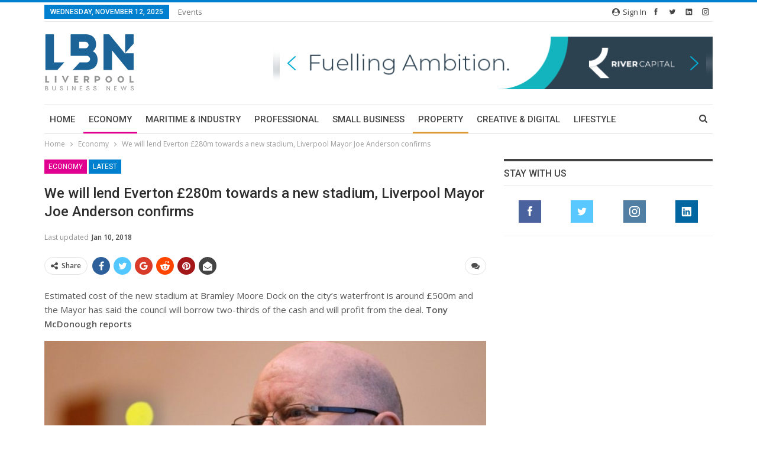

--- FILE ---
content_type: text/html; charset=UTF-8
request_url: https://lbndaily.co.uk/will-lend-everton-280-towards-new-stadium-liverpool-mayor-joe-anderson-confirms/
body_size: 28021
content:
	<!DOCTYPE html>
		<!--[if IE 8]>
	<html class="ie ie8" lang="en-GB"> <![endif]-->
	<!--[if IE 9]>
	<html class="ie ie9" lang="en-GB"> <![endif]-->
	<!--[if gt IE 9]><!-->
<html lang="en-GB"> <!--<![endif]-->
	<head>
				<meta charset="UTF-8">
		<meta http-equiv="X-UA-Compatible" content="IE=edge">
		<meta name="viewport" content="width=device-width, initial-scale=1.0">
		<link rel="pingback" href="https://lbndaily.co.uk/xmlrpc.php"/>

		<script>window.INSITE = window.INSITE || {};window.INSITE.currentPage = "will-lend-everton-280-towards-new-stadium-liverpool-mayor-joe-anderson-confirms";INSITE.shortCodes = {};</script><meta name='robots' content='index, follow, max-image-preview:large, max-snippet:-1, max-video-preview:-1' />

            <script data-no-defer="1" data-ezscrex="false" data-cfasync="false" data-pagespeed-no-defer data-cookieconsent="ignore">
                var ctPublicFunctions = {"_ajax_nonce":"bc1412f5e1","_rest_nonce":"5cc8a15733","_ajax_url":"\/wp-admin\/admin-ajax.php","_rest_url":"https:\/\/lbndaily.co.uk\/wp-json\/","data__cookies_type":"none","data__ajax_type":"rest","data__bot_detector_enabled":"1","data__frontend_data_log_enabled":1,"cookiePrefix":"","wprocket_detected":false,"host_url":"lbndaily.co.uk","text__ee_click_to_select":"Click to select the whole data","text__ee_original_email":"The complete one is","text__ee_got_it":"Got it","text__ee_blocked":"Blocked","text__ee_cannot_connect":"Cannot connect","text__ee_cannot_decode":"Can not decode email. Unknown reason","text__ee_email_decoder":"CleanTalk email decoder","text__ee_wait_for_decoding":"The magic is on the way!","text__ee_decoding_process":"Please wait a few seconds while we decode the contact data."}
            </script>
        
            <script data-no-defer="1" data-ezscrex="false" data-cfasync="false" data-pagespeed-no-defer data-cookieconsent="ignore">
                var ctPublic = {"_ajax_nonce":"bc1412f5e1","settings__forms__check_internal":"0","settings__forms__check_external":"0","settings__forms__force_protection":"0","settings__forms__search_test":"1","settings__data__bot_detector_enabled":"1","settings__sfw__anti_crawler":0,"blog_home":"https:\/\/lbndaily.co.uk\/","pixel__setting":"3","pixel__enabled":true,"pixel__url":null,"data__email_check_before_post":"1","data__email_check_exist_post":"1","data__cookies_type":"none","data__key_is_ok":true,"data__visible_fields_required":true,"wl_brandname":"Anti-Spam by CleanTalk","wl_brandname_short":"CleanTalk","ct_checkjs_key":"cb2779f50652505ead01520e19bbdadd55481250da1ffd554a88d6b73c6fad88","emailEncoderPassKey":"ea99495c0f0666c8fbb6d972a0164a21","bot_detector_forms_excluded":"W10=","advancedCacheExists":true,"varnishCacheExists":false,"wc_ajax_add_to_cart":false}
            </script>
        
	<!-- This site is optimized with the Yoast SEO plugin v20.10 - https://yoast.com/wordpress/plugins/seo/ -->
	<title>We will lend Everton £280m towards a new stadium, Liverpool Mayor Joe Anderson confirms - Liverpool Business News</title>
	<link rel="canonical" href="https://lbndaily.co.uk/will-lend-everton-280-towards-new-stadium-liverpool-mayor-joe-anderson-confirms/" />
	<meta property="og:locale" content="en_GB" />
	<meta property="og:type" content="article" />
	<meta property="og:title" content="We will lend Everton £280m towards a new stadium, Liverpool Mayor Joe Anderson confirms - Liverpool Business News" />
	<meta property="og:description" content="Estimated cost of the new stadium at Bramley Moore Dock on the city&#8217;s waterfront is around £500m and the Mayor has said the council will borrow two-thirds of the cash [&hellip;]" />
	<meta property="og:url" content="https://lbndaily.co.uk/will-lend-everton-280-towards-new-stadium-liverpool-mayor-joe-anderson-confirms/" />
	<meta property="og:site_name" content="Liverpool Business News" />
	<meta property="article:published_time" content="2018-01-10T18:45:13+00:00" />
	<meta property="article:modified_time" content="2018-01-10T19:42:29+00:00" />
	<meta property="og:image" content="https://lbndaily.co.uk/wp-content/uploads/2015/01/o-JOE-ANDERSON-LIVERPOOL-facebook-e1502108970361.jpg" />
	<meta property="og:image:width" content="750" />
	<meta property="og:image:height" content="375" />
	<meta property="og:image:type" content="image/jpeg" />
	<meta name="author" content="ybnews" />
	<meta name="twitter:card" content="summary_large_image" />
	<meta name="twitter:label1" content="Written by" />
	<meta name="twitter:data1" content="ybnews" />
	<meta name="twitter:label2" content="Estimated reading time" />
	<meta name="twitter:data2" content="3 minutes" />
	<script type="application/ld+json" class="yoast-schema-graph">{"@context":"https://schema.org","@graph":[{"@type":"WebPage","@id":"https://lbndaily.co.uk/will-lend-everton-280-towards-new-stadium-liverpool-mayor-joe-anderson-confirms/","url":"https://lbndaily.co.uk/will-lend-everton-280-towards-new-stadium-liverpool-mayor-joe-anderson-confirms/","name":"We will lend Everton £280m towards a new stadium, Liverpool Mayor Joe Anderson confirms - Liverpool Business News","isPartOf":{"@id":"https://lbndaily.co.uk/#website"},"primaryImageOfPage":{"@id":"https://lbndaily.co.uk/will-lend-everton-280-towards-new-stadium-liverpool-mayor-joe-anderson-confirms/#primaryimage"},"image":{"@id":"https://lbndaily.co.uk/will-lend-everton-280-towards-new-stadium-liverpool-mayor-joe-anderson-confirms/#primaryimage"},"thumbnailUrl":"https://lbndaily.co.uk/wp-content/uploads/2015/01/o-JOE-ANDERSON-LIVERPOOL-facebook-e1502108970361.jpg","datePublished":"2018-01-10T18:45:13+00:00","dateModified":"2018-01-10T19:42:29+00:00","author":{"@id":"https://lbndaily.co.uk/#/schema/person/7f28ca3f7a6b395a34ad7fd9cdd10589"},"breadcrumb":{"@id":"https://lbndaily.co.uk/will-lend-everton-280-towards-new-stadium-liverpool-mayor-joe-anderson-confirms/#breadcrumb"},"inLanguage":"en-GB","potentialAction":[{"@type":"ReadAction","target":["https://lbndaily.co.uk/will-lend-everton-280-towards-new-stadium-liverpool-mayor-joe-anderson-confirms/"]}]},{"@type":"ImageObject","inLanguage":"en-GB","@id":"https://lbndaily.co.uk/will-lend-everton-280-towards-new-stadium-liverpool-mayor-joe-anderson-confirms/#primaryimage","url":"https://lbndaily.co.uk/wp-content/uploads/2015/01/o-JOE-ANDERSON-LIVERPOOL-facebook-e1502108970361.jpg","contentUrl":"https://lbndaily.co.uk/wp-content/uploads/2015/01/o-JOE-ANDERSON-LIVERPOOL-facebook-e1502108970361.jpg","width":750,"height":375,"caption":"Liverpool Mayor Joe Anderson"},{"@type":"BreadcrumbList","@id":"https://lbndaily.co.uk/will-lend-everton-280-towards-new-stadium-liverpool-mayor-joe-anderson-confirms/#breadcrumb","itemListElement":[{"@type":"ListItem","position":1,"name":"Home","item":"https://lbndaily.co.uk/"},{"@type":"ListItem","position":2,"name":"We will lend Everton £280m towards a new stadium, Liverpool Mayor Joe Anderson confirms"}]},{"@type":"WebSite","@id":"https://lbndaily.co.uk/#website","url":"https://lbndaily.co.uk/","name":"Liverpool Business News","description":"","potentialAction":[{"@type":"SearchAction","target":{"@type":"EntryPoint","urlTemplate":"https://lbndaily.co.uk/?s={search_term_string}"},"query-input":"required name=search_term_string"}],"inLanguage":"en-GB"},{"@type":"Person","@id":"https://lbndaily.co.uk/#/schema/person/7f28ca3f7a6b395a34ad7fd9cdd10589","name":"ybnews","image":{"@type":"ImageObject","inLanguage":"en-GB","@id":"https://lbndaily.co.uk/#/schema/person/image/","url":"https://secure.gravatar.com/avatar/b0da43027f19e42ff5a0c2a5c031f66a?s=96&d=mm&r=g","contentUrl":"https://secure.gravatar.com/avatar/b0da43027f19e42ff5a0c2a5c031f66a?s=96&d=mm&r=g","caption":"ybnews"},"url":"https://lbndaily.co.uk/author/ybnews/"}]}</script>
	<!-- / Yoast SEO plugin. -->


<link rel='dns-prefetch' href='//moderate.cleantalk.org' />
<link rel='dns-prefetch' href='//insite.s3.amazonaws.com' />
<link rel='dns-prefetch' href='//fonts.googleapis.com' />
<link rel="alternate" type="application/rss+xml" title="Liverpool Business News &raquo; Feed" href="https://lbndaily.co.uk/feed/" />
<link rel="alternate" type="application/rss+xml" title="Liverpool Business News &raquo; Comments Feed" href="https://lbndaily.co.uk/comments/feed/" />
<link rel="alternate" type="text/calendar" title="Liverpool Business News &raquo; iCal Feed" href="https://lbndaily.co.uk/events/?ical=1" />
<link rel="alternate" type="application/rss+xml" title="Liverpool Business News &raquo; We will lend Everton £280m towards a new stadium, Liverpool Mayor Joe Anderson confirms Comments Feed" href="https://lbndaily.co.uk/will-lend-everton-280-towards-new-stadium-liverpool-mayor-joe-anderson-confirms/feed/" />
<script type="text/javascript">
window._wpemojiSettings = {"baseUrl":"https:\/\/s.w.org\/images\/core\/emoji\/14.0.0\/72x72\/","ext":".png","svgUrl":"https:\/\/s.w.org\/images\/core\/emoji\/14.0.0\/svg\/","svgExt":".svg","source":{"concatemoji":"https:\/\/lbndaily.co.uk\/wp-includes\/js\/wp-emoji-release.min.js?ver=6.2"}};
/*! This file is auto-generated */
!function(e,a,t){var n,r,o,i=a.createElement("canvas"),p=i.getContext&&i.getContext("2d");function s(e,t){p.clearRect(0,0,i.width,i.height),p.fillText(e,0,0);e=i.toDataURL();return p.clearRect(0,0,i.width,i.height),p.fillText(t,0,0),e===i.toDataURL()}function c(e){var t=a.createElement("script");t.src=e,t.defer=t.type="text/javascript",a.getElementsByTagName("head")[0].appendChild(t)}for(o=Array("flag","emoji"),t.supports={everything:!0,everythingExceptFlag:!0},r=0;r<o.length;r++)t.supports[o[r]]=function(e){if(p&&p.fillText)switch(p.textBaseline="top",p.font="600 32px Arial",e){case"flag":return s("\ud83c\udff3\ufe0f\u200d\u26a7\ufe0f","\ud83c\udff3\ufe0f\u200b\u26a7\ufe0f")?!1:!s("\ud83c\uddfa\ud83c\uddf3","\ud83c\uddfa\u200b\ud83c\uddf3")&&!s("\ud83c\udff4\udb40\udc67\udb40\udc62\udb40\udc65\udb40\udc6e\udb40\udc67\udb40\udc7f","\ud83c\udff4\u200b\udb40\udc67\u200b\udb40\udc62\u200b\udb40\udc65\u200b\udb40\udc6e\u200b\udb40\udc67\u200b\udb40\udc7f");case"emoji":return!s("\ud83e\udef1\ud83c\udffb\u200d\ud83e\udef2\ud83c\udfff","\ud83e\udef1\ud83c\udffb\u200b\ud83e\udef2\ud83c\udfff")}return!1}(o[r]),t.supports.everything=t.supports.everything&&t.supports[o[r]],"flag"!==o[r]&&(t.supports.everythingExceptFlag=t.supports.everythingExceptFlag&&t.supports[o[r]]);t.supports.everythingExceptFlag=t.supports.everythingExceptFlag&&!t.supports.flag,t.DOMReady=!1,t.readyCallback=function(){t.DOMReady=!0},t.supports.everything||(n=function(){t.readyCallback()},a.addEventListener?(a.addEventListener("DOMContentLoaded",n,!1),e.addEventListener("load",n,!1)):(e.attachEvent("onload",n),a.attachEvent("onreadystatechange",function(){"complete"===a.readyState&&t.readyCallback()})),(e=t.source||{}).concatemoji?c(e.concatemoji):e.wpemoji&&e.twemoji&&(c(e.twemoji),c(e.wpemoji)))}(window,document,window._wpemojiSettings);
</script>
<style type="text/css">
img.wp-smiley,
img.emoji {
	display: inline !important;
	border: none !important;
	box-shadow: none !important;
	height: 1em !important;
	width: 1em !important;
	margin: 0 0.07em !important;
	vertical-align: -0.1em !important;
	background: none !important;
	padding: 0 !important;
}
</style>
	<link rel='stylesheet' id='insite-grid-style-css' href='https://insite.s3.amazonaws.com/io-editor/css/io-grid.css?ver=6.2' type='text/css' media='all' />
<link rel='stylesheet' id='wp-block-library-css' href='https://lbndaily.co.uk/wp-includes/css/dist/block-library/style.min.css?ver=6.2' type='text/css' media='all' />
<link rel='stylesheet' id='classic-theme-styles-css' href='https://lbndaily.co.uk/wp-includes/css/classic-themes.min.css?ver=6.2' type='text/css' media='all' />
<style id='global-styles-inline-css' type='text/css'>
body{--wp--preset--color--black: #000000;--wp--preset--color--cyan-bluish-gray: #abb8c3;--wp--preset--color--white: #ffffff;--wp--preset--color--pale-pink: #f78da7;--wp--preset--color--vivid-red: #cf2e2e;--wp--preset--color--luminous-vivid-orange: #ff6900;--wp--preset--color--luminous-vivid-amber: #fcb900;--wp--preset--color--light-green-cyan: #7bdcb5;--wp--preset--color--vivid-green-cyan: #00d084;--wp--preset--color--pale-cyan-blue: #8ed1fc;--wp--preset--color--vivid-cyan-blue: #0693e3;--wp--preset--color--vivid-purple: #9b51e0;--wp--preset--gradient--vivid-cyan-blue-to-vivid-purple: linear-gradient(135deg,rgba(6,147,227,1) 0%,rgb(155,81,224) 100%);--wp--preset--gradient--light-green-cyan-to-vivid-green-cyan: linear-gradient(135deg,rgb(122,220,180) 0%,rgb(0,208,130) 100%);--wp--preset--gradient--luminous-vivid-amber-to-luminous-vivid-orange: linear-gradient(135deg,rgba(252,185,0,1) 0%,rgba(255,105,0,1) 100%);--wp--preset--gradient--luminous-vivid-orange-to-vivid-red: linear-gradient(135deg,rgba(255,105,0,1) 0%,rgb(207,46,46) 100%);--wp--preset--gradient--very-light-gray-to-cyan-bluish-gray: linear-gradient(135deg,rgb(238,238,238) 0%,rgb(169,184,195) 100%);--wp--preset--gradient--cool-to-warm-spectrum: linear-gradient(135deg,rgb(74,234,220) 0%,rgb(151,120,209) 20%,rgb(207,42,186) 40%,rgb(238,44,130) 60%,rgb(251,105,98) 80%,rgb(254,248,76) 100%);--wp--preset--gradient--blush-light-purple: linear-gradient(135deg,rgb(255,206,236) 0%,rgb(152,150,240) 100%);--wp--preset--gradient--blush-bordeaux: linear-gradient(135deg,rgb(254,205,165) 0%,rgb(254,45,45) 50%,rgb(107,0,62) 100%);--wp--preset--gradient--luminous-dusk: linear-gradient(135deg,rgb(255,203,112) 0%,rgb(199,81,192) 50%,rgb(65,88,208) 100%);--wp--preset--gradient--pale-ocean: linear-gradient(135deg,rgb(255,245,203) 0%,rgb(182,227,212) 50%,rgb(51,167,181) 100%);--wp--preset--gradient--electric-grass: linear-gradient(135deg,rgb(202,248,128) 0%,rgb(113,206,126) 100%);--wp--preset--gradient--midnight: linear-gradient(135deg,rgb(2,3,129) 0%,rgb(40,116,252) 100%);--wp--preset--duotone--dark-grayscale: url('#wp-duotone-dark-grayscale');--wp--preset--duotone--grayscale: url('#wp-duotone-grayscale');--wp--preset--duotone--purple-yellow: url('#wp-duotone-purple-yellow');--wp--preset--duotone--blue-red: url('#wp-duotone-blue-red');--wp--preset--duotone--midnight: url('#wp-duotone-midnight');--wp--preset--duotone--magenta-yellow: url('#wp-duotone-magenta-yellow');--wp--preset--duotone--purple-green: url('#wp-duotone-purple-green');--wp--preset--duotone--blue-orange: url('#wp-duotone-blue-orange');--wp--preset--font-size--small: 13px;--wp--preset--font-size--medium: 20px;--wp--preset--font-size--large: 36px;--wp--preset--font-size--x-large: 42px;--wp--preset--spacing--20: 0.44rem;--wp--preset--spacing--30: 0.67rem;--wp--preset--spacing--40: 1rem;--wp--preset--spacing--50: 1.5rem;--wp--preset--spacing--60: 2.25rem;--wp--preset--spacing--70: 3.38rem;--wp--preset--spacing--80: 5.06rem;--wp--preset--shadow--natural: 6px 6px 9px rgba(0, 0, 0, 0.2);--wp--preset--shadow--deep: 12px 12px 50px rgba(0, 0, 0, 0.4);--wp--preset--shadow--sharp: 6px 6px 0px rgba(0, 0, 0, 0.2);--wp--preset--shadow--outlined: 6px 6px 0px -3px rgba(255, 255, 255, 1), 6px 6px rgba(0, 0, 0, 1);--wp--preset--shadow--crisp: 6px 6px 0px rgba(0, 0, 0, 1);}:where(.is-layout-flex){gap: 0.5em;}body .is-layout-flow > .alignleft{float: left;margin-inline-start: 0;margin-inline-end: 2em;}body .is-layout-flow > .alignright{float: right;margin-inline-start: 2em;margin-inline-end: 0;}body .is-layout-flow > .aligncenter{margin-left: auto !important;margin-right: auto !important;}body .is-layout-constrained > .alignleft{float: left;margin-inline-start: 0;margin-inline-end: 2em;}body .is-layout-constrained > .alignright{float: right;margin-inline-start: 2em;margin-inline-end: 0;}body .is-layout-constrained > .aligncenter{margin-left: auto !important;margin-right: auto !important;}body .is-layout-constrained > :where(:not(.alignleft):not(.alignright):not(.alignfull)){max-width: var(--wp--style--global--content-size);margin-left: auto !important;margin-right: auto !important;}body .is-layout-constrained > .alignwide{max-width: var(--wp--style--global--wide-size);}body .is-layout-flex{display: flex;}body .is-layout-flex{flex-wrap: wrap;align-items: center;}body .is-layout-flex > *{margin: 0;}:where(.wp-block-columns.is-layout-flex){gap: 2em;}.has-black-color{color: var(--wp--preset--color--black) !important;}.has-cyan-bluish-gray-color{color: var(--wp--preset--color--cyan-bluish-gray) !important;}.has-white-color{color: var(--wp--preset--color--white) !important;}.has-pale-pink-color{color: var(--wp--preset--color--pale-pink) !important;}.has-vivid-red-color{color: var(--wp--preset--color--vivid-red) !important;}.has-luminous-vivid-orange-color{color: var(--wp--preset--color--luminous-vivid-orange) !important;}.has-luminous-vivid-amber-color{color: var(--wp--preset--color--luminous-vivid-amber) !important;}.has-light-green-cyan-color{color: var(--wp--preset--color--light-green-cyan) !important;}.has-vivid-green-cyan-color{color: var(--wp--preset--color--vivid-green-cyan) !important;}.has-pale-cyan-blue-color{color: var(--wp--preset--color--pale-cyan-blue) !important;}.has-vivid-cyan-blue-color{color: var(--wp--preset--color--vivid-cyan-blue) !important;}.has-vivid-purple-color{color: var(--wp--preset--color--vivid-purple) !important;}.has-black-background-color{background-color: var(--wp--preset--color--black) !important;}.has-cyan-bluish-gray-background-color{background-color: var(--wp--preset--color--cyan-bluish-gray) !important;}.has-white-background-color{background-color: var(--wp--preset--color--white) !important;}.has-pale-pink-background-color{background-color: var(--wp--preset--color--pale-pink) !important;}.has-vivid-red-background-color{background-color: var(--wp--preset--color--vivid-red) !important;}.has-luminous-vivid-orange-background-color{background-color: var(--wp--preset--color--luminous-vivid-orange) !important;}.has-luminous-vivid-amber-background-color{background-color: var(--wp--preset--color--luminous-vivid-amber) !important;}.has-light-green-cyan-background-color{background-color: var(--wp--preset--color--light-green-cyan) !important;}.has-vivid-green-cyan-background-color{background-color: var(--wp--preset--color--vivid-green-cyan) !important;}.has-pale-cyan-blue-background-color{background-color: var(--wp--preset--color--pale-cyan-blue) !important;}.has-vivid-cyan-blue-background-color{background-color: var(--wp--preset--color--vivid-cyan-blue) !important;}.has-vivid-purple-background-color{background-color: var(--wp--preset--color--vivid-purple) !important;}.has-black-border-color{border-color: var(--wp--preset--color--black) !important;}.has-cyan-bluish-gray-border-color{border-color: var(--wp--preset--color--cyan-bluish-gray) !important;}.has-white-border-color{border-color: var(--wp--preset--color--white) !important;}.has-pale-pink-border-color{border-color: var(--wp--preset--color--pale-pink) !important;}.has-vivid-red-border-color{border-color: var(--wp--preset--color--vivid-red) !important;}.has-luminous-vivid-orange-border-color{border-color: var(--wp--preset--color--luminous-vivid-orange) !important;}.has-luminous-vivid-amber-border-color{border-color: var(--wp--preset--color--luminous-vivid-amber) !important;}.has-light-green-cyan-border-color{border-color: var(--wp--preset--color--light-green-cyan) !important;}.has-vivid-green-cyan-border-color{border-color: var(--wp--preset--color--vivid-green-cyan) !important;}.has-pale-cyan-blue-border-color{border-color: var(--wp--preset--color--pale-cyan-blue) !important;}.has-vivid-cyan-blue-border-color{border-color: var(--wp--preset--color--vivid-cyan-blue) !important;}.has-vivid-purple-border-color{border-color: var(--wp--preset--color--vivid-purple) !important;}.has-vivid-cyan-blue-to-vivid-purple-gradient-background{background: var(--wp--preset--gradient--vivid-cyan-blue-to-vivid-purple) !important;}.has-light-green-cyan-to-vivid-green-cyan-gradient-background{background: var(--wp--preset--gradient--light-green-cyan-to-vivid-green-cyan) !important;}.has-luminous-vivid-amber-to-luminous-vivid-orange-gradient-background{background: var(--wp--preset--gradient--luminous-vivid-amber-to-luminous-vivid-orange) !important;}.has-luminous-vivid-orange-to-vivid-red-gradient-background{background: var(--wp--preset--gradient--luminous-vivid-orange-to-vivid-red) !important;}.has-very-light-gray-to-cyan-bluish-gray-gradient-background{background: var(--wp--preset--gradient--very-light-gray-to-cyan-bluish-gray) !important;}.has-cool-to-warm-spectrum-gradient-background{background: var(--wp--preset--gradient--cool-to-warm-spectrum) !important;}.has-blush-light-purple-gradient-background{background: var(--wp--preset--gradient--blush-light-purple) !important;}.has-blush-bordeaux-gradient-background{background: var(--wp--preset--gradient--blush-bordeaux) !important;}.has-luminous-dusk-gradient-background{background: var(--wp--preset--gradient--luminous-dusk) !important;}.has-pale-ocean-gradient-background{background: var(--wp--preset--gradient--pale-ocean) !important;}.has-electric-grass-gradient-background{background: var(--wp--preset--gradient--electric-grass) !important;}.has-midnight-gradient-background{background: var(--wp--preset--gradient--midnight) !important;}.has-small-font-size{font-size: var(--wp--preset--font-size--small) !important;}.has-medium-font-size{font-size: var(--wp--preset--font-size--medium) !important;}.has-large-font-size{font-size: var(--wp--preset--font-size--large) !important;}.has-x-large-font-size{font-size: var(--wp--preset--font-size--x-large) !important;}
.wp-block-navigation a:where(:not(.wp-element-button)){color: inherit;}
:where(.wp-block-columns.is-layout-flex){gap: 2em;}
.wp-block-pullquote{font-size: 1.5em;line-height: 1.6;}
</style>
<link rel='stylesheet' id='lightbox-css' href='https://lbndaily.co.uk/wp-content/plugins/accesspress-instagram-feed/css/lightbox.css?ver=2.2.9' type='text/css' media='all' />
<link rel='stylesheet' id='owl-theme-css' href='https://lbndaily.co.uk/wp-content/plugins/accesspress-instagram-feed/css/owl.theme.css?ver=2.2.9' type='text/css' media='all' />
<link rel='stylesheet' id='owl-carousel-css' href='https://lbndaily.co.uk/wp-content/plugins/accesspress-instagram-feed/css/owl.carousel.css?ver=2.2.9' type='text/css' media='all' />
<link rel='stylesheet' id='apif-frontend-css-css' href='https://lbndaily.co.uk/wp-content/plugins/accesspress-instagram-feed/css/frontend.css?ver=2.2.9' type='text/css' media='all' />
<link rel='stylesheet' id='apif-font-awesome-css' href='https://lbndaily.co.uk/wp-content/plugins/accesspress-instagram-feed/css/font-awesome.min.css?ver=2.2.9' type='text/css' media='all' />
<link rel='stylesheet' id='apif-gridrotator-css' href='https://lbndaily.co.uk/wp-content/plugins/accesspress-instagram-feed/css/gridrotator.css?ver=2.2.9' type='text/css' media='all' />
<link rel='stylesheet' id='bbp-default-css' href='https://lbndaily.co.uk/wp-content/themes/publisher/css/bbpress.min.css?ver=2.6.9' type='text/css' media='all' />
<link rel='stylesheet' id='cleantalk-public-css-css' href='https://lbndaily.co.uk/wp-content/plugins/cleantalk-spam-protect/css/cleantalk-public.min.css?ver=6.62_1756288997' type='text/css' media='all' />
<link rel='stylesheet' id='cleantalk-email-decoder-css-css' href='https://lbndaily.co.uk/wp-content/plugins/cleantalk-spam-protect/css/cleantalk-email-decoder.min.css?ver=6.62_1756288997' type='text/css' media='all' />
<link rel='stylesheet' id='contact-form-7-css' href='https://lbndaily.co.uk/wp-content/plugins/contact-form-7/includes/css/styles.css?ver=5.7.7' type='text/css' media='all' />
<link rel='stylesheet' id='wsl-widget-css' href='https://lbndaily.co.uk/wp-content/plugins/wordpress-social-login/assets/css/style.css?ver=6.2' type='text/css' media='all' />
<link rel='stylesheet' id='publisher-child-css' href='https://lbndaily.co.uk/wp-content/themes/publisher-child/style.css?ver=1.0.0' type='text/css' media='all' />
<link rel='stylesheet' id='better-framework-main-fonts-css' href='https://fonts.googleapis.com/css?family=Open+Sans:400,600%7CRoboto:400,500,400italic' type='text/css' media='all' />
<link rel="stylesheet" type="text/css" href="https://lbndaily.co.uk/wp-content/plugins/smart-slider-3/Public/SmartSlider3/Application/Frontend/Assets/dist/smartslider.min.css?ver=fe0c9112" media="all">
<style data-related="n2-ss-2">div#n2-ss-2 .n2-ss-slider-1{display:grid;position:relative;}div#n2-ss-2 .n2-ss-slider-2{display:grid;position:relative;overflow:hidden;padding:0px 0px 0px 0px;border:0px solid RGBA(62,62,62,1);border-radius:0px;background-clip:padding-box;background-repeat:repeat;background-position:50% 50%;background-size:cover;background-attachment:scroll;z-index:1;}div#n2-ss-2:not(.n2-ss-loaded) .n2-ss-slider-2{background-image:none !important;}div#n2-ss-2 .n2-ss-slider-3{display:grid;grid-template-areas:'cover';position:relative;overflow:hidden;z-index:10;}div#n2-ss-2 .n2-ss-slider-3 > *{grid-area:cover;}div#n2-ss-2 .n2-ss-slide-backgrounds,div#n2-ss-2 .n2-ss-slider-3 > .n2-ss-divider{position:relative;}div#n2-ss-2 .n2-ss-slide-backgrounds{z-index:10;}div#n2-ss-2 .n2-ss-slide-backgrounds > *{overflow:hidden;}div#n2-ss-2 .n2-ss-slide-background{transform:translateX(-100000px);}div#n2-ss-2 .n2-ss-slider-4{place-self:center;position:relative;width:100%;height:100%;z-index:20;display:grid;grid-template-areas:'slide';}div#n2-ss-2 .n2-ss-slider-4 > *{grid-area:slide;}div#n2-ss-2.n2-ss-full-page--constrain-ratio .n2-ss-slider-4{height:auto;}div#n2-ss-2 .n2-ss-slide{display:grid;place-items:center;grid-auto-columns:100%;position:relative;z-index:20;-webkit-backface-visibility:hidden;transform:translateX(-100000px);}div#n2-ss-2 .n2-ss-slide{perspective:1500px;}div#n2-ss-2 .n2-ss-slide-active{z-index:21;}.n2-ss-background-animation{position:absolute;top:0;left:0;width:100%;height:100%;z-index:3;}div#n2-ss-2 .nextend-arrow{cursor:pointer;overflow:hidden;line-height:0 !important;z-index:18;-webkit-user-select:none;}div#n2-ss-2 .nextend-arrow img{position:relative;display:block;}div#n2-ss-2 .nextend-arrow img.n2-arrow-hover-img{display:none;}div#n2-ss-2 .nextend-arrow:FOCUS img.n2-arrow-hover-img,div#n2-ss-2 .nextend-arrow:HOVER img.n2-arrow-hover-img{display:inline;}div#n2-ss-2 .nextend-arrow:FOCUS img.n2-arrow-normal-img,div#n2-ss-2 .nextend-arrow:HOVER img.n2-arrow-normal-img{display:none;}div#n2-ss-2 .nextend-arrow-animated{overflow:hidden;}div#n2-ss-2 .nextend-arrow-animated > div{position:relative;}div#n2-ss-2 .nextend-arrow-animated .n2-active{position:absolute;}div#n2-ss-2 .nextend-arrow-animated-fade{transition:background 0.3s, opacity 0.4s;}div#n2-ss-2 .nextend-arrow-animated-horizontal > div{transition:all 0.4s;transform:none;}div#n2-ss-2 .nextend-arrow-animated-horizontal .n2-active{top:0;}div#n2-ss-2 .nextend-arrow-previous.nextend-arrow-animated-horizontal .n2-active{left:100%;}div#n2-ss-2 .nextend-arrow-next.nextend-arrow-animated-horizontal .n2-active{right:100%;}div#n2-ss-2 .nextend-arrow-previous.nextend-arrow-animated-horizontal:HOVER > div,div#n2-ss-2 .nextend-arrow-previous.nextend-arrow-animated-horizontal:FOCUS > div{transform:translateX(-100%);}div#n2-ss-2 .nextend-arrow-next.nextend-arrow-animated-horizontal:HOVER > div,div#n2-ss-2 .nextend-arrow-next.nextend-arrow-animated-horizontal:FOCUS > div{transform:translateX(100%);}div#n2-ss-2 .nextend-arrow-animated-vertical > div{transition:all 0.4s;transform:none;}div#n2-ss-2 .nextend-arrow-animated-vertical .n2-active{left:0;}div#n2-ss-2 .nextend-arrow-previous.nextend-arrow-animated-vertical .n2-active{top:100%;}div#n2-ss-2 .nextend-arrow-next.nextend-arrow-animated-vertical .n2-active{bottom:100%;}div#n2-ss-2 .nextend-arrow-previous.nextend-arrow-animated-vertical:HOVER > div,div#n2-ss-2 .nextend-arrow-previous.nextend-arrow-animated-vertical:FOCUS > div{transform:translateY(-100%);}div#n2-ss-2 .nextend-arrow-next.nextend-arrow-animated-vertical:HOVER > div,div#n2-ss-2 .nextend-arrow-next.nextend-arrow-animated-vertical:FOCUS > div{transform:translateY(100%);}div#n2-ss-2 .n2-ss-slide-limiter{max-width:1000px;}div#n2-ss-2 .n-uc-OsSEx3rOLSHa{padding:10px 10px 10px 10px}div#n2-ss-2 .n-uc-zi1bFS0XrIgC{padding:10px 10px 10px 10px}div#n2-ss-2 .n-uc-GXEngjTZw3NM{padding:10px 10px 10px 10px}div#n2-ss-2 .n-uc-dzZBmFF0I2mW{padding:10px 10px 10px 10px}div#n2-ss-2 .n-uc-jsMZvEKfi7RL{padding:10px 10px 10px 10px}div#n2-ss-2 .n-uc-XIDDpT9Gp1wC{padding:10px 10px 10px 10px}div#n2-ss-2 .n-uc-aHhd8sFDBedu{padding:10px 10px 10px 10px}div#n2-ss-2 .n-uc-Wh5DYn5ulNOe{padding:10px 10px 10px 10px}div#n2-ss-2 .nextend-arrow img{width: 32px}@media (min-width: 1200px){div#n2-ss-2 [data-hide-desktopportrait="1"]{display: none !important;}}@media (orientation: landscape) and (max-width: 1199px) and (min-width: 901px),(orientation: portrait) and (max-width: 1199px) and (min-width: 701px){div#n2-ss-2 [data-hide-tabletportrait="1"]{display: none !important;}}@media (orientation: landscape) and (max-width: 900px),(orientation: portrait) and (max-width: 700px){div#n2-ss-2 [data-hide-mobileportrait="1"]{display: none !important;}div#n2-ss-2 .nextend-arrow img{width: 16px}}</style>
<script>(function(){this._N2=this._N2||{_r:[],_d:[],r:function(){this._r.push(arguments)},d:function(){this._d.push(arguments)}}}).call(window);</script><script src="https://lbndaily.co.uk/wp-content/plugins/smart-slider-3/Public/SmartSlider3/Application/Frontend/Assets/dist/n2.min.js?ver=fe0c9112" defer async></script>
<script src="https://lbndaily.co.uk/wp-content/plugins/smart-slider-3/Public/SmartSlider3/Application/Frontend/Assets/dist/smartslider-frontend.min.js?ver=fe0c9112" defer async></script>
<script src="https://lbndaily.co.uk/wp-content/plugins/smart-slider-3/Public/SmartSlider3/Slider/SliderType/Simple/Assets/dist/ss-simple.min.js?ver=fe0c9112" defer async></script>
<script src="https://lbndaily.co.uk/wp-content/plugins/smart-slider-3/Public/SmartSlider3/Widget/Arrow/ArrowImage/Assets/dist/w-arrow-image.min.js?ver=fe0c9112" defer async></script>
<script>_N2.r('documentReady',function(){_N2.r(["documentReady","smartslider-frontend","SmartSliderWidgetArrowImage","ss-simple"],function(){new _N2.SmartSliderSimple('n2-ss-2',{"admin":false,"background.video.mobile":1,"loadingTime":2000,"alias":{"id":0,"smoothScroll":0,"slideSwitch":0,"scroll":1},"align":"normal","isDelayed":0,"responsive":{"mediaQueries":{"all":false,"desktopportrait":["(min-width: 1200px)"],"tabletportrait":["(orientation: landscape) and (max-width: 1199px) and (min-width: 901px)","(orientation: portrait) and (max-width: 1199px) and (min-width: 701px)"],"mobileportrait":["(orientation: landscape) and (max-width: 900px)","(orientation: portrait) and (max-width: 700px)"]},"base":{"slideOuterWidth":1000,"slideOuterHeight":120,"sliderWidth":1000,"sliderHeight":120,"slideWidth":1000,"slideHeight":120},"hideOn":{"desktopLandscape":false,"desktopPortrait":false,"tabletLandscape":false,"tabletPortrait":false,"mobileLandscape":false,"mobilePortrait":false},"onResizeEnabled":true,"type":"auto","sliderHeightBasedOn":"real","focusUser":1,"focusEdge":"auto","breakpoints":[{"device":"tabletPortrait","type":"max-screen-width","portraitWidth":1199,"landscapeWidth":1199},{"device":"mobilePortrait","type":"max-screen-width","portraitWidth":700,"landscapeWidth":900}],"enabledDevices":{"desktopLandscape":0,"desktopPortrait":1,"tabletLandscape":0,"tabletPortrait":1,"mobileLandscape":0,"mobilePortrait":1},"sizes":{"desktopPortrait":{"width":1000,"height":120,"max":3000,"min":1000},"tabletPortrait":{"width":701,"height":84,"customHeight":false,"max":1199,"min":701},"mobilePortrait":{"width":320,"height":38,"customHeight":false,"max":900,"min":320}},"overflowHiddenPage":0,"focus":{"offsetTop":"#wpadminbar","offsetBottom":""}},"controls":{"mousewheel":2,"touch":"horizontal","keyboard":1,"blockCarouselInteraction":1},"playWhenVisible":1,"playWhenVisibleAt":0.5,"lazyLoad":0,"lazyLoadNeighbor":0,"blockrightclick":0,"maintainSession":0,"autoplay":{"enabled":1,"start":1,"duration":3000,"autoplayLoop":1,"allowReStart":0,"pause":{"click":1,"mouse":"0","mediaStarted":1},"resume":{"click":0,"mouse":"0","mediaEnded":1,"slidechanged":0},"interval":1,"intervalModifier":"loop","intervalSlide":"current"},"perspective":1500,"layerMode":{"playOnce":0,"playFirstLayer":1,"mode":"skippable","inAnimation":"mainInEnd"},"bgAnimations":0,"mainanimation":{"type":"horizontal","duration":800,"delay":0,"ease":"easeOutQuad","shiftedBackgroundAnimation":0},"carousel":1,"initCallbacks":function(){new _N2.SmartSliderWidgetArrowImage(this)}})})});</script><script type='text/javascript' src='https://lbndaily.co.uk/wp-includes/js/jquery/jquery.min.js?ver=3.6.3' id='jquery-core-js'></script>
<script type='text/javascript' src='https://lbndaily.co.uk/wp-includes/js/jquery/jquery-migrate.min.js?ver=3.4.0' id='jquery-migrate-js'></script>
<script type='text/javascript' src='https://lbndaily.co.uk/wp-content/plugins/accesspress-instagram-feed/js/owl.carousel.js?ver=6.2' id='owl-carousel-js-js'></script>
<script type='text/javascript' src='https://lbndaily.co.uk/wp-content/plugins/cleantalk-spam-protect/js/apbct-public-bundle.min.js?ver=6.62_1756288997' id='apbct-public-bundle.min-js-js'></script>
<link rel="https://api.w.org/" href="https://lbndaily.co.uk/wp-json/" /><link rel="alternate" type="application/json" href="https://lbndaily.co.uk/wp-json/wp/v2/posts/57615" /><link rel="EditURI" type="application/rsd+xml" title="RSD" href="https://lbndaily.co.uk/xmlrpc.php?rsd" />
<link rel="wlwmanifest" type="application/wlwmanifest+xml" href="https://lbndaily.co.uk/wp-includes/wlwmanifest.xml" />
<meta name="generator" content="WordPress 6.2" />
<link rel='shortlink' href='https://lbndaily.co.uk/?p=57615' />
<link rel="alternate" type="application/json+oembed" href="https://lbndaily.co.uk/wp-json/oembed/1.0/embed?url=https%3A%2F%2Flbndaily.co.uk%2Fwill-lend-everton-280-towards-new-stadium-liverpool-mayor-joe-anderson-confirms%2F" />
<link rel="alternate" type="text/xml+oembed" href="https://lbndaily.co.uk/wp-json/oembed/1.0/embed?url=https%3A%2F%2Flbndaily.co.uk%2Fwill-lend-everton-280-towards-new-stadium-liverpool-mayor-joe-anderson-confirms%2F&#038;format=xml" />
			<link rel="amphtml" href="https://lbndaily.co.uk/amp/will-lend-everton-280-towards-new-stadium-liverpool-mayor-joe-anderson-confirms"/>
			<meta name="tec-api-version" content="v1"><meta name="tec-api-origin" content="https://lbndaily.co.uk"><link rel="alternate" href="https://lbndaily.co.uk/wp-json/tribe/events/v1/" /><meta name="google-site-verification" content="DsrPcLV5qT8u8w0oKZ6T9VatHFTGkVT2kuwcswh0ZTQ" />
<script async src="//pagead2.googlesyndication.com/pagead/js/adsbygoogle.js"></script>

<script type="text/javascript">
jQuery(document).ready(function($){

	});
</script>
<style>
</style>
<meta name="generator" content="Powered by Visual Composer - drag and drop page builder for WordPress."/>
<!--[if lte IE 9]><link rel="stylesheet" type="text/css" href="https://lbndaily.co.uk/wp-content/plugins/js_composer/assets/css/vc_lte_ie9.min.css" media="screen"><![endif]--><script type="application/ld+json">{
    "@context": "http:\/\/schema.org\/",
    "@type": "organization",
    "@id": "#organization",
    "url": "https:\/\/lbndaily.co.uk",
    "name": "Liverpool Business News",
    "description": "",
    "logo": {
        "@type": "ImageObject",
        "url": "https:\/\/lbndaily.co.uk\/wp-content\/uploads\/2017\/12\/LBN_master-.png"
    }
}</script>
<script type="application/ld+json">{
    "@context": "http:\/\/schema.org\/",
    "@type": "WebSite",
    "name": "Liverpool Business News",
    "alternateName": "",
    "url": "https:\/\/lbndaily.co.uk"
}</script>
<script type="application/ld+json">{
    "@context": "http:\/\/schema.org\/",
    "@type": "BlogPosting",
    "headline": "We will lend Everton \u00a3280m towards a new stadium, Liverpool Mayor Joe Anderson confirms",
    "description": "Estimated cost of the new stadium at Bramley Moore Dock on the city's waterfront is around \u00a3500m and the Mayor has said the council will borrow two-thirds of the cash and will profit from the deal. Tony McDonough reports&nbsp;Everton FC\u2019s proposed ne",
    "datePublished": "2018-01-10",
    "dateModified": "2018-01-10",
    "author": {
        "@type": "Person",
        "@id": "#person-Ybnews",
        "name": "Ybnews"
    },
    "image": {
        "@type": "ImageObject",
        "url": "https:\/\/lbndaily.co.uk\/wp-content\/uploads\/2015\/01\/o-JOE-ANDERSON-LIVERPOOL-facebook-e1502108970361.jpg",
        "width": 750,
        "height": 375
    },
    "interactionStatistic": [
        {
            "@type": "InteractionCounter",
            "interactionType": "http:\/\/schema.org\/CommentAction",
            "userInteractionCount": "0"
        }
    ],
    "publisher": {
        "@id": "#organization"
    },
    "mainEntityOfPage": {
        "@type": "WebPage",
        "@id": "https:\/\/lbndaily.co.uk\/will-lend-everton-280-towards-new-stadium-liverpool-mayor-joe-anderson-confirms\/"
    }
}</script>
<link rel='stylesheet' id='bf-minifed-css-1' href='https://lbndaily.co.uk/wp-content/bs-booster-cache/af2043ef0301d172243dace99b9a303f.css' type='text/css' media='all' />
<link rel='stylesheet' id='bf-minifed-css-2' href='https://lbndaily.co.uk/wp-content/bs-booster-cache/2e1599243e6ad580d1461f58323d93e1.css' type='text/css' media='all' />
<link rel="icon" href="https://lbndaily.co.uk/wp-content/uploads/2018/01/cropped-LBN_favicon-32x32.png" sizes="32x32" />
<link rel="icon" href="https://lbndaily.co.uk/wp-content/uploads/2018/01/cropped-LBN_favicon-192x192.png" sizes="192x192" />
<link rel="apple-touch-icon" href="https://lbndaily.co.uk/wp-content/uploads/2018/01/cropped-LBN_favicon-180x180.png" />
<meta name="msapplication-TileImage" content="https://lbndaily.co.uk/wp-content/uploads/2018/01/cropped-LBN_favicon-270x270.png" />

<!-- BetterFramework Head Inline CSS -->
<style>
.term-badges.floated a {
    max-width: 160px !important;
}
#owl-demo .item img {
    height: auto  !important;
}

</style>
<!-- /BetterFramework Head Inline CSS-->
		<style type="text/css" id="wp-custom-css">
			/*
You can add your own CSS here.

Click the help icon above to learn more.
*/
.single-post .post-thumbnail amp-img {
    display: none;
}



.single-featured {
    display: none !important;
}

i.post-author.author {
    display: none !important;
}
.better-social-counter.style-big-button.in-5-col .social-item {
    width: 25%;
}

a.post-url.post-title, span.post-title {
    text-transform: none;
}		</style>
		<noscript><style type="text/css"> .wpb_animate_when_almost_visible { opacity: 1; }</style></noscript>		
		<script async src="https://pagead2.googlesyndication.com/pagead/js/adsbygoogle.js"></script>

			<script>

			  (adsbygoogle = window.adsbygoogle || []).push({

				google_ad_client: "ca-pub-7141422254377477",

				enable_page_level_ads: true

			  });

			</script>
	</head>

<body class="post-template-default single single-post postid-57615 single-format-standard tribe-no-js active-light-box active-top-line ltr page-layout-2-col-right full-width active-sticky-sidebar main-menu-sticky-smart active-ajax-search  wpb-js-composer js-comp-ver-5.1.1 vc_responsive bs-ll-a" dir="ltr">
<div class="off-canvas-overlay"></div>
<div class="off-canvas-container left"
     style="display: none;">
	<div class="off-canvas-inner">
					<div class="off-canvas-header">
								<div class="site-description"></div>
			</div>
						<div class="off-canvas-search">
				<form role="search" method="get" action="https://lbndaily.co.uk">
					<input type="text" name="s" value=""
					       placeholder="Search...">
					<i class="fa fa-search"></i>
				</form>
			</div>
						<div class="off-canvas-menu">
				<div class="off-canvas-menu-fallback"></div>
			</div>
						<div class="off_canvas_footer">
				<div class="off_canvas_footer-info entry-content">
					<p><br data-mce-bogus="1"></p>
		<div  class="  better-studio-shortcode bsc-clearfix better-social-counter style-button colored in-4-col">
						<ul class="social-list bsc-clearfix"><li class="social-item facebook"><a href="https://www.facebook.com/LBNdaily" target="_blank"><i class="item-icon bsfi-facebook"></i><span class="item-title">Likes</span></a></li><li class="social-item twitter"><a href="https://twitter.com/LBNDaily" target="_blank"><i class="item-icon bsfi-twitter"></i><span class="item-title">Followers</span></a></li><li class="social-item google"><a href="https://plus.google.com/117221982787196155638" target="_blank"><i class="item-icon bsfi-google"></i><span class="item-title">Followers</span></a></li><li class="social-item instagram"><a href="https://instagram.com/liverpoolbusiness" target="_blank"><i class="item-icon bsfi-instagram"></i><span class="item-title">Followers</span></a></li>			</ul>
		</div>
						</div>
			</div>
				</div>
</div>
	<div class="main-wrap">
	<!-- HOSTED BY VERB MARKETING -->
	<header id="header" class="site-header header-style-2 boxed" itemscope="itemscope" itemtype="https://schema.org/WPHeader">

		<section class="topbar topbar-style-1 hidden-xs hidden-xs">
	<div class="content-wrap">
		<div class="container">
			<div class="topbar-inner">
				<div class="row">
					<div class="col-sm-8 section-menu">
							<div id="menu-top" class="menu top-menu-wrapper" role="navigation" itemscope="itemscope" itemtype="https://schema.org/SiteNavigationElement">
		<nav class="top-menu-container">

			<ul id="top-navigation" class="top-menu menu clearfix bsm-pure">
									<li id="topbar-date" class="menu-item menu-item-date">
					<span
						class="topbar-date">Wednesday, November 12, 2025</span>
					</li>
					<li id="menu-item-265" class="menu-item menu-item-type-custom menu-item-object-custom better-anim-fade menu-item-265"><a href="/events/">Events</a></li>
			</ul>

		</nav>
	</div>
					</div>

											<div class="col-sm-4 section-links">
									<div  class="  better-studio-shortcode bsc-clearfix better-social-counter style-button in-4-col">
						<ul class="social-list bsc-clearfix"><li class="social-item facebook"><a href="https://www.facebook.com/LBNdaily" target="_blank"><i class="item-icon bsfi-facebook"></i><span class="item-title">Likes</span></a></li><li class="social-item instagram"><a href="https://instagram.com/liverpoolbusiness" target="_blank"><i class="item-icon bsfi-instagram"></i><span class="item-title">Followers</span></a></li><li class="social-item twitter"><a href="https://twitter.com/LBNDaily" target="_blank"><i class="item-icon bsfi-twitter"></i><span class="item-title">Followers</span></a></li><li class="social-item google"><a href="https://plus.google.com/117221982787196155638" target="_blank"><i class="item-icon bsfi-google"></i><span class="item-title">Followers</span></a></li>			</ul>
		</div>
										<div class="soc2 better-studio-shortcode bsc-clearfix better-social-counter style-button in-4-col" max-width="358px 199px 230px 900px 530px 750px">
						<ul class="social-list bsc-clearfix"><li class="social-item facebook"><a href="https://www.facebook.com/LBNdaily" target="_blank"><i class="item-icon bsfi-facebook"></i><span class="item-title">Likes</span></a></li><li class="social-item twitter"><a href="https://twitter.com/LBNDaily" target="_blank"><i class="item-icon bsfi-twitter"></i><span class="item-title">Followers</span></a></li><li class="social-item google"><a href="https://uk.linkedin.com/company/your-business-ezine?trk=ppro_cprof" target="_blank"><i class="item-icon bsfi-linkedin"></i><span class="item-title">Followers</span></a></li><li class="social-item instagram"><a href="https://www.instagram.com/liverpoolbusiness/" target="_blank"><i class="item-icon bsfi-instagram"></i><span class="item-title">Followers</span></a></li>			</ul>
		</div>
								<a class="social2 topbar-sign-in "
								   data-toggle="modal" data-target="#myModal">
									<i class="fa fa-user-circle"></i> Sign in								</a>

								<div class="modal sign-in-modal fade" id="myModal" tabindex="-1" role="dialog">
									<div class="modal-dialog" role="document">
										<div class="modal-content">
											<span class="close-modal" data-dismiss="modal" aria-label="Close"><i
													class="fa fa-close"></i></span>
											<div class="modal-body">
												<div  class="bs-shortcode bs-login-shortcode " style="display: none">
		<div class="bs-login bs-type-login">

					<div class="bs-login-panel bs-login-sign-panel bs-current-login-panel">
								<form name="loginform" id="loginform"
				      action="https://lbndaily.co.uk/wp-login.php" method="post">

					
					<div class="login-header">
						<span class="login-icon fa fa-user-circle main-color"></span>
						<p>Welcome, Login to your account.</p>
					</div>
											<div class="login-field social-login-buttons clearfix">
														<ul class="items-count-3">
																	<li class="item-1">
												<a
			rel="nofollow"
			href="https://lbndaily.co.uk/wp-login.php?action=wordpress_social_authenticate&mode=login&redirect_to=https%3A%2F%2Flbndaily.co.uk%2Fwill-lend-everton-280-towards-new-stadium-liverpool-mayor-joe-anderson-confirms%2F&provider=Facebook"
			data-provider="Facebook"
			class="btn social-login-btn social-login-btn-facebook with-icon"><i class="bf-icon  bsfi-facebook"></i>Login with Facebook		</a>
											</li>
																		<li class="item-2">
												<a
			rel="nofollow"
			href="https://lbndaily.co.uk/wp-login.php?action=wordpress_social_authenticate&mode=login&redirect_to=https%3A%2F%2Flbndaily.co.uk%2Fwill-lend-everton-280-towards-new-stadium-liverpool-mayor-joe-anderson-confirms%2F&provider=Google"
			data-provider="Google"
			class="btn social-login-btn social-login-btn-google with-icon"><i class="bf-icon  bsfi-gplus"></i>Google		</a>
											</li>
																		<li class="item-3">
												<a
			rel="nofollow"
			href="https://lbndaily.co.uk/wp-login.php?action=wordpress_social_authenticate&mode=login&redirect_to=https%3A%2F%2Flbndaily.co.uk%2Fwill-lend-everton-280-towards-new-stadium-liverpool-mayor-joe-anderson-confirms%2F&provider=Twitter"
			data-provider="Twitter"
			class="btn social-login-btn social-login-btn-twitter with-icon"><i class="bf-icon  bsfi-twitter"></i>Twitter		</a>
											</li>
																</ul>
							<div class="or-wrapper"><span
									class="or-text">Or</span></div>
						</div>
					
					<div class="login-field login-username">
						<input type="text" name="log" id="user_login" class="input"
						       value="" size="20"
						       placeholder="Username or Email..." required/>
					</div>

					<div class="login-field login-password">
						<input type="password" name="pwd" id="user_pass"
						       class="input"
						       value="" size="20" placeholder="Password..."
						       required/>
					</div>

					
					<div class="login-field">
						<a href="https://lbndaily.co.uk/wp-login.php?action=lostpassword&redirect_to=https%3A%2F%2F"
						   class="go-reset-panel">Forget password?</a>

													<span class="login-remember">
														<input class="remember-checkbox" name="rememberme" type="checkbox"
								       id="rememberme"
								       value="forever"  />
							<label class="remember-label">Remember me</label>
						</span>
											</div>

					
					<div class="login-field login-submit">
						<input type="submit" name="wp-submit"
						       class="button-primary login-btn"
						       value="Log In"/>
						<input type="hidden" name="redirect_to" value="https://"/>
					</div>

									</form>
			</div>

			<div class="bs-login-panel bs-login-reset-panel">

				<span class="go-login-panel"><i
						class="fa fa-angle-left"></i> Sign in</span>

				<div class="bs-login-reset-panel-inner">
					<div class="login-header">
						<span class="login-icon fa fa-support"></span>
						<p>Recover your password.</p>
						<p>A password will be e-mailed to you.</p>
					</div>
										<form name="lostpasswordform" id="lostpasswordform"
					      action="https://lbndaily.co.uk/wp-login.php?action=lostpassword"
					      method="post">

						<div class="login-field reset-username">
							<input type="text" name="user_login" class="input" value=""
							       placeholder="Username or Email..."
							       required/>
						</div>

						
						<div class="login-field reset-submit">

							<input type="hidden" name="redirect_to" value=""/>
							<input type="submit" name="wp-submit" class="login-btn"
							       value="Send My Password"/>

						</div>
					</form>
				</div>
			</div>
			</div>
	</div>
											</div>
										</div>
									</div>
								</div>
														</div>
									</div>
			</div>
		</div>
	</div>
</section>
		<div class="header-inner">
			<div class="content-wrap">
				<div class="container">
					<div class="row">
						<div class="row-height">
							<div class="logo-col col-xs-4">
								<div class="col-inside">
									<div id="site-branding" class="site-branding">
	<h2  id="site-title" class="logo img-logo">
	<a href="https://lbndaily.co.uk/" itemprop="url" rel="home">
					<img id="site-logo" src="https://lbndaily.co.uk/wp-content/uploads/2017/12/LBN_master-.png"
			     alt="YB news"  data-bsrjs="https://lbndaily.co.uk/wp-content/uploads/2017/12/LBN_master.png"  />
				</a>
</h2>
</div><!-- .site-branding -->
								</div>
							</div>
															<div class="sidebar-col col-xs-8">
									<div class="col-inside">
										<aside id="sidebar" class="sidebar" role="complementary" itemscope="itemscope" itemtype="https://schema.org/WPSideBar">
											<div class="bsac bsac-clearfix adloc-is-banner adloc-show-desktop adloc-show-tablet-portrait adloc-show-tablet-landscape adloc-show-phone location-header_aside_logo bsac-align-right bsac-column-1"><div id="bsac-104875-1195055392" class="bsac-container bsac-type-custom_code " itemscope="" itemtype="https://schema.org/WPAdBlock" data-adid="104875" data-type="custom_code"><div class="n2-section-smartslider fitvidsignore  n2_clear" data-ssid="2"><div id="n2-ss-2-align" class="n2-ss-align"><div class="n2-padding"><div id="n2-ss-2" data-creator="Smart Slider 3" data-responsive="auto" class="n2-ss-slider n2-ow n2-has-hover n2notransition  "><div class="n2-ss-slider-wrapper-inside">
        <div class="n2-ss-slider-1 n2_ss__touch_element n2-ow">
            <div class="n2-ss-slider-2 n2-ow">
                                                <div class="n2-ss-slider-3 n2-ow">

                    <div class="n2-ss-slide-backgrounds n2-ow-all"><div class="n2-ss-slide-background" data-public-id="1" data-mode="blurfit"><div class="n2-ss-slide-background-image" data-blur="0" data-opacity="100" data-x="50" data-y="50" data-alt="" data-title="" data-blurfitmode="default" style="margin:-14px;padding:14px" data-globalblur="7" data-bgblur="7"><picture style="filter:blur(7px)" class="skip-lazy" data-skip-lazy="1"><img src="//lbndaily.co.uk/wp-content/uploads/2025/02/River-Capital-banner-1.png" alt="" title="" loading="lazy" class="skip-lazy" data-skip-lazy="1"></picture></div><div class="n2-ss-slide-background-image" data-blur="0" data-opacity="100" data-x="50" data-y="50" data-alt="" data-title=""><picture class="skip-lazy" data-skip-lazy="1"><img src="//lbndaily.co.uk/wp-content/uploads/2025/02/River-Capital-banner-1.png" alt="" title="" loading="lazy" class="skip-lazy" data-skip-lazy="1"></picture></div><div data-color="RGBA(255,255,255,0)" style="background-color: RGBA(255,255,255,0);" class="n2-ss-slide-background-color"></div></div><div class="n2-ss-slide-background" data-public-id="2" data-mode="blurfit"><div class="n2-ss-slide-background-image" data-blur="0" data-opacity="100" data-x="50" data-y="50" data-alt="" data-title="" data-blurfitmode="default" style="margin:-14px;padding:14px" data-globalblur="7" data-bgblur="7"><picture style="filter:blur(7px)" class="skip-lazy" data-skip-lazy="1"><img src="//lbndaily.co.uk/wp-content/uploads/2025/02/Gateway-Angels-banner-1.png" alt="" title="" loading="lazy" class="skip-lazy" data-skip-lazy="1"></picture></div><div class="n2-ss-slide-background-image" data-blur="0" data-opacity="100" data-x="50" data-y="50" data-alt="" data-title=""><picture class="skip-lazy" data-skip-lazy="1"><img src="//lbndaily.co.uk/wp-content/uploads/2025/02/Gateway-Angels-banner-1.png" alt="" title="" loading="lazy" class="skip-lazy" data-skip-lazy="1"></picture></div><div data-color="RGBA(255,255,255,0)" style="background-color: RGBA(255,255,255,0);" class="n2-ss-slide-background-color"></div></div><div class="n2-ss-slide-background" data-public-id="3" data-mode="blurfit"><div class="n2-ss-slide-background-image" data-blur="0" data-opacity="100" data-x="50" data-y="50" data-alt="" data-title="" data-blurfitmode="default" style="margin:-14px;padding:14px" data-globalblur="7" data-bgblur="7"><picture style="filter:blur(7px)" class="skip-lazy" data-skip-lazy="1"><img src="//lbndaily.co.uk/wp-content/uploads/2025/02/Wild-Thang.jpg" alt="" title="" loading="lazy" class="skip-lazy" data-skip-lazy="1"></picture></div><div class="n2-ss-slide-background-image" data-blur="0" data-opacity="100" data-x="50" data-y="50" data-alt="" data-title=""><picture class="skip-lazy" data-skip-lazy="1"><img src="//lbndaily.co.uk/wp-content/uploads/2025/02/Wild-Thang.jpg" alt="" title="" loading="lazy" class="skip-lazy" data-skip-lazy="1"></picture></div><div data-color="RGBA(255,255,255,0)" style="background-color: RGBA(255,255,255,0);" class="n2-ss-slide-background-color"></div></div><div class="n2-ss-slide-background" data-public-id="4" data-mode="blurfit"><div class="n2-ss-slide-background-image" data-blur="0" data-opacity="100" data-x="50" data-y="50" data-alt="" data-title="" data-blurfitmode="default" style="margin:-14px;padding:14px" data-globalblur="7" data-bgblur="7"><picture style="filter:blur(7px)" class="skip-lazy" data-skip-lazy="1"><img src="//lbndaily.co.uk/wp-content/uploads/2025/02/Knowsley-Chamber.png" alt="" title="" loading="lazy" class="skip-lazy" data-skip-lazy="1"></picture></div><div class="n2-ss-slide-background-image" data-blur="0" data-opacity="100" data-x="50" data-y="50" data-alt="" data-title=""><picture class="skip-lazy" data-skip-lazy="1"><img src="//lbndaily.co.uk/wp-content/uploads/2025/02/Knowsley-Chamber.png" alt="" title="" loading="lazy" class="skip-lazy" data-skip-lazy="1"></picture></div><div data-color="RGBA(255,255,255,0)" style="background-color: RGBA(255,255,255,0);" class="n2-ss-slide-background-color"></div></div><div class="n2-ss-slide-background" data-public-id="5" data-mode="blurfit"><div class="n2-ss-slide-background-image" data-blur="0" data-opacity="100" data-x="50" data-y="50" data-alt="" data-title="" data-blurfitmode="default" style="margin:-14px;padding:14px" data-globalblur="7" data-bgblur="7"><picture style="filter:blur(7px)" class="skip-lazy" data-skip-lazy="1"><img src="//lbndaily.co.uk/wp-content/uploads/2025/02/GAD-1.jpg" alt="" title="" loading="lazy" class="skip-lazy" data-skip-lazy="1"></picture></div><div class="n2-ss-slide-background-image" data-blur="0" data-opacity="100" data-x="50" data-y="50" data-alt="" data-title=""><picture class="skip-lazy" data-skip-lazy="1"><img src="//lbndaily.co.uk/wp-content/uploads/2025/02/GAD-1.jpg" alt="" title="" loading="lazy" class="skip-lazy" data-skip-lazy="1"></picture></div><div data-color="RGBA(255,255,255,0)" style="background-color: RGBA(255,255,255,0);" class="n2-ss-slide-background-color"></div></div><div class="n2-ss-slide-background" data-public-id="6" data-mode="blurfit"><div class="n2-ss-slide-background-image" data-blur="0" data-opacity="100" data-x="55" data-y="13" data-alt="" data-title="" style="margin:-14px;padding:14px" data-globalblur="7" data-bgblur="7"><picture style="filter:blur(7px)" class="skip-lazy" data-skip-lazy="1"><img src="//lbndaily.co.uk/wp-content/uploads/2025/06/trinity-banner-1-1.jpg" alt="" title="" loading="lazy" class="skip-lazy" data-skip-lazy="1"></picture></div><div class="n2-ss-slide-background-image" data-blur="0" data-opacity="100" data-x="55" data-y="13" data-alt="" data-title="" style="--ss-o-pos-x:55%;--ss-o-pos-y:13%"><picture class="skip-lazy" data-skip-lazy="1"><img src="//lbndaily.co.uk/wp-content/uploads/2025/06/trinity-banner-1-1.jpg" alt="" title="" loading="lazy" class="skip-lazy" data-skip-lazy="1"></picture></div><div data-color="RGBA(255,255,255,0)" style="background-color: RGBA(255,255,255,0);" class="n2-ss-slide-background-color"></div></div><div class="n2-ss-slide-background" data-public-id="7" data-mode="blurfit"><div class="n2-ss-slide-background-image" data-blur="0" data-opacity="100" data-x="50" data-y="50" data-alt="" data-title="" data-blurfitmode="default" style="margin:-14px;padding:14px" data-globalblur="7" data-bgblur="7"><picture style="filter:blur(7px)" class="skip-lazy" data-skip-lazy="1"><img src="//lbndaily.co.uk/wp-content/uploads/2025/02/Castle.jpg" alt="" title="" loading="lazy" class="skip-lazy" data-skip-lazy="1"></picture></div><div class="n2-ss-slide-background-image" data-blur="0" data-opacity="100" data-x="50" data-y="50" data-alt="" data-title=""><picture class="skip-lazy" data-skip-lazy="1"><img src="//lbndaily.co.uk/wp-content/uploads/2025/02/Castle.jpg" alt="" title="" loading="lazy" class="skip-lazy" data-skip-lazy="1"></picture></div><div data-color="RGBA(255,255,255,0)" style="background-color: RGBA(255,255,255,0);" class="n2-ss-slide-background-color"></div></div><div class="n2-ss-slide-background" data-public-id="8" data-mode="blurfit"><div class="n2-ss-slide-background-image" data-blur="0" data-opacity="100" data-x="50" data-y="50" data-alt="" data-title="" style="margin:-14px;padding:14px" data-globalblur="7" data-bgblur="7"><picture style="filter:blur(7px)" class="skip-lazy" data-skip-lazy="1"><img src="//lbndaily.co.uk/wp-content/uploads/2025/02/Warwick.png" alt="" title="" loading="lazy" class="skip-lazy" data-skip-lazy="1"></picture></div><div class="n2-ss-slide-background-image" data-blur="0" data-opacity="100" data-x="50" data-y="50" data-alt="" data-title=""><picture class="skip-lazy" data-skip-lazy="1"><img src="//lbndaily.co.uk/wp-content/uploads/2025/02/Warwick.png" alt="" title="" loading="lazy" class="skip-lazy" data-skip-lazy="1"></picture></div><div data-color="RGBA(255,255,255,0)" style="background-color: RGBA(255,255,255,0);" class="n2-ss-slide-background-color"></div></div></div>                    <div class="n2-ss-slider-4 n2-ow">
                        <svg xmlns="http://www.w3.org/2000/svg" viewBox="0 0 1000 120" data-related-device="desktopPortrait" class="n2-ow n2-ss-preserve-size n2-ss-preserve-size--slider n2-ss-slide-limiter"></svg><div data-first="1" data-slide-duration="0" data-id="11" data-slide-public-id="1" data-title="River Capital banner" data-haslink="1" data-href="https://rivercapitaluk.com/" tabindex="0" role="button" data-target="_blank" data-n2click="url" data-force-pointer="" class="n2-ss-slide n2-ow  n2-ss-slide-11"><div role="note" class="n2-ss-slide--focus">River Capital banner</div><div class="n2-ss-layers-container n2-ss-slide-limiter n2-ow"><div class="n2-ss-layer n2-ow n-uc-OsSEx3rOLSHa" data-sstype="slide" data-pm="default"></div></div></div><div data-slide-duration="0" data-id="10" data-slide-public-id="2" data-title="Gateway Angels banner" data-haslink="1" data-href="https://gatewayangels.com/" tabindex="0" role="button" data-target="_blank" data-n2click="url" data-force-pointer="" class="n2-ss-slide n2-ow  n2-ss-slide-10"><div role="note" class="n2-ss-slide--focus">Gateway Angels banner</div><div class="n2-ss-layers-container n2-ss-slide-limiter n2-ow"><div class="n2-ss-layer n2-ow n-uc-zi1bFS0XrIgC" data-sstype="slide" data-pm="default"></div></div></div><div data-slide-duration="0" data-id="3" data-slide-public-id="3" data-title="Wild Thang" data-haslink="1" data-href="https://www.wildthang.co.uk/" tabindex="0" role="button" data-target="_blank" data-n2click="url" data-force-pointer="" class="n2-ss-slide n2-ow  n2-ss-slide-3"><div role="note" class="n2-ss-slide--focus">Wild Thang</div><div class="n2-ss-layers-container n2-ss-slide-limiter n2-ow"><div class="n2-ss-layer n2-ow n-uc-GXEngjTZw3NM" data-sstype="slide" data-pm="default"></div></div></div><div data-slide-duration="0" data-id="4" data-slide-public-id="4" data-title="Knowsley Chamber" data-haslink="1" data-href="https://www.knowsleychamber.org.uk/" tabindex="0" role="button" data-target="_blank" data-n2click="url" data-force-pointer="" class="n2-ss-slide n2-ow  n2-ss-slide-4"><div role="note" class="n2-ss-slide--focus">Knowsley Chamber</div><div class="n2-ss-layers-container n2-ss-slide-limiter n2-ow"><div class="n2-ss-layer n2-ow n-uc-dzZBmFF0I2mW" data-sstype="slide" data-pm="default"></div></div></div><div data-slide-duration="0" data-id="9" data-slide-public-id="5" data-title="GAD" data-haslink="1" data-href="https://www.gadlegal.co.uk/services-for-business" tabindex="0" role="button" data-target="_blank" data-n2click="url" data-force-pointer="" class="n2-ss-slide n2-ow  n2-ss-slide-9"><div role="note" class="n2-ss-slide--focus">GAD</div><div class="n2-ss-layers-container n2-ss-slide-limiter n2-ow"><div class="n2-ss-layer n2-ow n-uc-jsMZvEKfi7RL" data-sstype="slide" data-pm="default"></div></div></div><div data-slide-duration="0" data-id="8" data-slide-public-id="6" data-title="Trinity Logistic Limited" data-haslink="1" data-href="https://trinitylogistics.uk/" tabindex="0" role="button" data-target="_blank" data-n2click="url" data-force-pointer="" class="n2-ss-slide n2-ow  n2-ss-slide-8"><div role="note" class="n2-ss-slide--focus">Trinity Logistic Limited</div><div class="n2-ss-layers-container n2-ss-slide-limiter n2-ow"><div class="n2-ss-layer n2-ow n-uc-XIDDpT9Gp1wC" data-sstype="slide" data-pm="default"></div></div></div><div data-slide-duration="0" data-id="6" data-slide-public-id="7" data-title="Castle" data-haslink="1" data-href="https://castle.co.uk/" tabindex="0" role="button" data-target="_blank" data-n2click="url" data-force-pointer="" class="n2-ss-slide n2-ow  n2-ss-slide-6"><div role="note" class="n2-ss-slide--focus">Castle</div><div class="n2-ss-layers-container n2-ss-slide-limiter n2-ow"><div class="n2-ss-layer n2-ow n-uc-aHhd8sFDBedu" data-sstype="slide" data-pm="default"></div></div></div><div data-slide-duration="0" data-id="5" data-slide-public-id="8" data-title="Warwick" data-haslink="1" data-href="https://www.warwicknorthwest.co.uk/" tabindex="0" role="button" data-target="_blank" data-n2click="url" data-force-pointer="" class="n2-ss-slide n2-ow  n2-ss-slide-5"><div role="note" class="n2-ss-slide--focus">Warwick</div><div class="n2-ss-layers-container n2-ss-slide-limiter n2-ow"><div class="n2-ss-layer n2-ow n-uc-Wh5DYn5ulNOe" data-sstype="slide" data-pm="default"></div></div></div>                    </div>

                                    </div>
            </div>
        </div>
        <div class="n2-ss-slider-controls n2-ss-slider-controls-absolute-left-center"><div style="--widget-offset:15px;" class="n2-ss-widget nextend-arrow n2-ow-all nextend-arrow-previous  nextend-arrow-animated-fade" data-hide-mobileportrait="1" id="n2-ss-2-arrow-previous" role="button" aria-label="previous arrow" tabindex="0"><img width="32" height="32" class="skip-lazy" data-skip-lazy="1" src="[data-uri]" alt="previous arrow"></div></div><div class="n2-ss-slider-controls n2-ss-slider-controls-absolute-right-center"><div style="--widget-offset:15px;" class="n2-ss-widget nextend-arrow n2-ow-all nextend-arrow-next  nextend-arrow-animated-fade" data-hide-mobileportrait="1" id="n2-ss-2-arrow-next" role="button" aria-label="next arrow" tabindex="0"><img width="32" height="32" class="skip-lazy" data-skip-lazy="1" src="[data-uri]" alt="next arrow"></div></div></div></div><ss3-loader></ss3-loader></div></div><div class="n2_clear"></div></div></div></div>										</aside>
									</div>
								</div>
														</div>
					</div>
				</div>
			</div>
		</div>

		<div id="menu-main" class="menu main-menu-wrapper show-search-item menu-actions-btn-width-1" role="navigation" itemscope="itemscope" itemtype="https://schema.org/SiteNavigationElement">
	<div class="main-menu-inner">
		<div class="content-wrap">
			<div class="container">

				<nav class="main-menu-container">
					<ul id="main-navigation" class="main-menu menu bsm-pure clearfix">
						<li id="menu-item-99" class="menu-item menu-item-type-post_type menu-item-object-page menu-item-home better-anim-fade menu-item-99"><a href="https://lbndaily.co.uk/">Home</a></li>
<li id="menu-item-101" class="menu-item menu-item-type-taxonomy menu-item-object-category current-post-ancestor current-menu-parent current-post-parent menu-term-2 better-anim-fade menu-item-101"><a href="https://lbndaily.co.uk/category/economy/">Economy</a></li>
<li id="menu-item-102" class="menu-item menu-item-type-taxonomy menu-item-object-category menu-term-13 better-anim-slide-fade menu-item-102"><a href="https://lbndaily.co.uk/category/maritime-industry/">Maritime &#038; Industry</a></li>
<li id="menu-item-199" class="menu-item menu-item-type-taxonomy menu-item-object-category menu-term-15 better-anim-fade menu-item-199"><a href="https://lbndaily.co.uk/category/pro-services/">Professional</a></li>
<li id="menu-item-201" class="menu-item menu-item-type-taxonomy menu-item-object-category menu-term-27 better-anim-fade menu-item-201"><a href="https://lbndaily.co.uk/category/small-businesses/">Small Business</a></li>
<li id="menu-item-200" class="menu-item menu-item-type-taxonomy menu-item-object-category current-post-ancestor current-menu-parent current-post-parent menu-term-26 better-anim-fade menu-item-200"><a href="https://lbndaily.co.uk/category/property/">Property</a></li>
<li id="menu-item-103" class="menu-item menu-item-type-taxonomy menu-item-object-category menu-term-10 better-anim-fade menu-item-103"><a href="https://lbndaily.co.uk/category/creative-digital/">Creative &#038; Digital</a></li>
<li id="menu-item-100" class="menu-item menu-item-type-taxonomy menu-item-object-category menu-term-5 better-anim-slide-bottom-in menu-item-100"><a href="https://lbndaily.co.uk/category/leisure-tourism/">Lifestyle</a></li>
					</ul><!-- #main-navigation -->
											<div class="menu-action-buttons width-1">
															<div class="search-container close">
									<span class="search-handler"><i class="fa fa-search"></i></span>

									<div class="search-box clearfix">
										<form role="search" method="get" class="search-form clearfix" action="https://lbndaily.co.uk">
	<input type="search" class="search-field"
	       placeholder="Search..."
	       value="" name="s"
	       title="Search for:"
	       autocomplete="off">
	<input type="submit" class="search-submit" value="Search">
</form><!-- .search-form -->
									</div>
								</div>
														</div>
										</nav><!-- .main-menu-container -->

			</div>
		</div>
	</div>
</div><!-- .menu -->
	</header><!-- .header -->
<div class="responsive-header clearfix light deferred-block-exclude">
	<div class="responsive-header-container clearfix">

		<div class="menu-container close">
			<span class="menu-handler">
				<span class="lines"></span>
			</span>

			<div class="menu-box clearfix"></div>
		</div><!-- .menu-container -->

		<div class="logo-container">
			<a href="https://lbndaily.co.uk/" itemprop="url" rel="home">
									<img src="https://lbndaily.co.uk/wp-content/uploads/2017/12/LBN_master-.png"
					     alt="Liverpool Business News"  data-bsrjs="https://lbndaily.co.uk/wp-content/uploads/2017/12/LBN_master.png"  />			</a>
		</div><!-- .logo-container -->

		<div class="search-container close">
			<span class="search-handler">
				<i class="fa fa-search"></i>
			</span>

			<div class="search-box clearfix">
				<form role="search" method="get" class="search-form clearfix" action="https://lbndaily.co.uk">
	<input type="search" class="search-field"
	       placeholder="Search..."
	       value="" name="s"
	       title="Search for:"
	       autocomplete="off">
	<input type="submit" class="search-submit" value="Search">
</form><!-- .search-form -->
			</div>
		</div><!-- .search-container -->

	</div><!-- .responsive-header-container -->
</div><!-- .responsive-header -->
<div role="navigation" aria-label="Breadcrumbs" class="bf-breadcrumb clearfix bc-top-style" itemprop="breadcrumb"><div class="container bf-breadcrumb-container"><ul class="bf-breadcrumb-items" itemscope itemtype="http://schema.org/BreadcrumbList"><meta name="numberOfItems" content="3" /><meta name="itemListOrder" content="Ascending" /><li class="bf-breadcrumb-item"><a href="https://lbndaily.co.uk"><span >Home</span></a></li><li itemprop="itemListElement" itemscope itemtype="http://schema.org/ListItem" class="bf-breadcrumb-item bf-breadcrumb-begin"><a itemscope itemtype="http://schema.org/Thing" itemprop="item" href="https://lbndaily.co.uk/category/economy/"><span itemprop="name">Economy</span></a><meta itemprop="position" content="1" /></li><li itemprop="itemListElement" itemscope itemtype="http://schema.org/ListItem" class="bf-breadcrumb-item"><p itemscope itemtype="http://schema.org/Thing" itemprop="item"><span itemprop="name">We will lend Everton £280m towards a new stadium, Liverpool Mayor Joe Anderson confirms</span><meta itemprop="image" content="https://lbndaily.co.uk/wp-content/uploads/2015/01/o-JOE-ANDERSON-LIVERPOOL-facebook-e1502108970361.jpg" /></p><meta itemprop="position" content="2" /></li></ul></div></div><div class="content-wrap">
	<main id="content" class="content-container">

		<div class="container layout-2-col layout-2-col-1 layout-right-sidebar layout-bc-before post-template-10">

			<div class="row main-section">
										<div class="col-sm-8 content-column">
							<div class="single-container">
																<article id="post-57615" class="post-57615 post type-post status-publish format-standard has-post-thumbnail  category-economy category-latest category-property tag-featured single-post-content">
									<div class="single-featured"><figure><a class="post-thumbnail open-lightbox" href="https://lbndaily.co.uk/wp-content/uploads/2015/01/o-JOE-ANDERSON-LIVERPOOL-facebook-e1502108970361.jpg"><img  alt="Joe Anderson" data-src="https://lbndaily.co.uk/wp-content/uploads/2015/01/o-JOE-ANDERSON-LIVERPOOL-facebook-e1502108970361-750x375.jpg">											</a>
																							<figcaption
													class="wp-caption-text">Liverpool Mayor Joe Anderson</figcaption>
												</figure>
												</div>
																		<div class="post-header-inner">
										<div class="post-header-title">
											<div class="term-badges floated"><span class="term-badge term-2"><a href="https://lbndaily.co.uk/category/economy/">Economy</a></span><span class="term-badge term-32"><a href="https://lbndaily.co.uk/category/latest/">Latest</a></span></div>											<h1 class="single-post-title">
												<span class="post-title" itemprop="headline">We will lend Everton £280m towards a new stadium, Liverpool Mayor Joe Anderson confirms</span>
											</h1>
											<div class="post-meta single-post-meta">
				<span class="time"><time class="post-published updated"
			                         datetime="2018-01-10T19:42:29+00:00">Last updated <b>Jan 10, 2018</b></time></span>
			</div>
										</div>
									</div>
											<div class="post-share single-post-share top-share clearfix">
			<a href="https://lbndaily.co.uk/will-lend-everton-280-towards-new-stadium-liverpool-mayor-joe-anderson-confirms/#disqus_thread" class="post-share-btn post-share-btn-comments comments" title="Leave a comment on: &ldquo;We will lend Everton £280m towards a new stadium, Liverpool Mayor Joe Anderson confirms&rdquo;"><i class="fa fa-comments" aria-hidden="true"></i> <b class="number"></b></a>			<div class="share-handler-wrap">
				<span class="share-handler post-share-btn rank-0">
					<i class="bf-icon  fa fa-share-alt"></i>						<b class="text">Share</b>
										</span>
								<ul class="social-share-list clearfix">
					<li class="social-item facebook"><a href="https://www.facebook.com/sharer.php?u=https%3A%2F%2Flbndaily.co.uk%2Fwill-lend-everton-280-towards-new-stadium-liverpool-mayor-joe-anderson-confirms%2F" target="_blank" rel="nofollow" class="bs-button-el" onclick="window.open(this.href, 'share-facebook','left=50,top=50,width=600,height=320,toolbar=0'); return false;"><i class="fa fa-facebook"></i></a></li><li class="social-item twitter"><a href="https://twitter.com/share?text=We will lend Everton £280m towards a new stadium, Liverpool Mayor Joe Anderson confirms @LBNDaily&url=https%3A%2F%2Flbndaily.co.uk%2Fwill-lend-everton-280-towards-new-stadium-liverpool-mayor-joe-anderson-confirms%2F" target="_blank" rel="nofollow" class="bs-button-el" onclick="window.open(this.href, 'share-twitter','left=50,top=50,width=600,height=320,toolbar=0'); return false;"><i class="fa fa-twitter"></i></a></li><li class="social-item google_plus"><a href="https://plus.google.com/share?url=https%3A%2F%2Flbndaily.co.uk%2Fwill-lend-everton-280-towards-new-stadium-liverpool-mayor-joe-anderson-confirms%2F" target="_blank" rel="nofollow" class="bs-button-el" onclick="window.open(this.href, 'share-google_plus','left=50,top=50,width=600,height=320,toolbar=0'); return false;"><i class="fa fa-google"></i></a></li><li class="social-item reddit"><a href="https://reddit.com/submit?url=https%3A%2F%2Flbndaily.co.uk%2Fwill-lend-everton-280-towards-new-stadium-liverpool-mayor-joe-anderson-confirms%2F&title=We will lend Everton £280m towards a new stadium, Liverpool Mayor Joe Anderson confirms" target="_blank" rel="nofollow" class="bs-button-el" onclick="window.open(this.href, 'share-reddit','left=50,top=50,width=600,height=320,toolbar=0'); return false;"><i class="fa fa-reddit-alien"></i></a></li><li class="social-item whatsapp"><a href="whatsapp://send?text=We will lend Everton £280m towards a new stadium, Liverpool Mayor Joe Anderson confirms %0A%0A https%3A%2F%2Flbndaily.co.uk%2Fwill-lend-everton-280-towards-new-stadium-liverpool-mayor-joe-anderson-confirms%2F" target="_blank" rel="nofollow" class="bs-button-el" onclick="window.open(this.href, 'share-whatsapp','left=50,top=50,width=600,height=320,toolbar=0'); return false;"><i class="fa fa-whatsapp"></i></a></li><li class="social-item pinterest"><a href="https://pinterest.com/pin/create/button/?url=https%3A%2F%2Flbndaily.co.uk%2Fwill-lend-everton-280-towards-new-stadium-liverpool-mayor-joe-anderson-confirms%2F&media=https://lbndaily.co.uk/wp-content/uploads/2015/01/o-JOE-ANDERSON-LIVERPOOL-facebook-e1502108970361.jpg&description=We will lend Everton £280m towards a new stadium, Liverpool Mayor Joe Anderson confirms" target="_blank" rel="nofollow" class="bs-button-el" onclick="window.open(this.href, 'share-pinterest','left=50,top=50,width=600,height=320,toolbar=0'); return false;"><i class="fa fa-pinterest"></i></a></li><li class="social-item email"><a href="mailto:?subject=We will lend Everton £280m towards a new stadium, Liverpool Mayor Joe Anderson confirms&body=https%3A%2F%2Flbndaily.co.uk%2Fwill-lend-everton-280-towards-new-stadium-liverpool-mayor-joe-anderson-confirms%2F" target="_blank" rel="nofollow" class="bs-button-el" onclick="window.open(this.href, 'share-email','left=50,top=50,width=600,height=320,toolbar=0'); return false;"><i class="fa fa-envelope-open"></i></a></li>				</ul>
				</div>		</div>
											<div class="entry-content clearfix single-post-content">
										<p>Estimated cost of the new stadium at Bramley Moore Dock on the city&#8217;s waterfront is around £500m and the Mayor has said the council will borrow two-thirds of the cash and will profit from the deal. <strong>Tony McDonough reports</strong></p>
<figure id="attachment_35460" aria-describedby="caption-attachment-35460" style="width: 750px" class="wp-caption alignnone"><img class="size-full wp-image-35460"  data-src="https://www.lbndaily.co.uk/wp-content/uploads/2015/01/o-JOE-ANDERSON-LIVERPOOL-facebook-e1502108970361.jpg" alt="" width="750" height="375" srcset="https://lbndaily.co.uk/wp-content/uploads/2015/01/o-JOE-ANDERSON-LIVERPOOL-facebook-e1502108970361.jpg 750w, https://lbndaily.co.uk/wp-content/uploads/2015/01/o-JOE-ANDERSON-LIVERPOOL-facebook-e1502108970361-300x150.jpg 300w" sizes="(max-width: 750px) 100vw, 750px" /><figcaption id="caption-attachment-35460" class="wp-caption-text">Liverpool Mayor Joe Anderson is proposing to lend Everton FC £280m towards the cost of a new stadium</figcaption></figure>
<p>&nbsp;</p>
<p class="p1"><span class="s1">Everton FC’s proposed new stadium on Liverpool’s waterfront has moved a step closer to reality after Liverpool Mayor Joe Anderson confirmed the council will lend the club £280m towards the £500m cost.</span></p>
<p class="p1"><span class="s1">Mayor Anderson confirmed the arrangement on Wednesday insisting the cash-strapped city will profit to the tune of up to £175m over the next 25 years and boost public services.</span></p>
<p class="p1"><span class="s1">State bodies such as local authorities can borrow money at interest rates significantly lower than those available to private companies and the deal would see the council borrow the £280m and hand it over to Everton.</span></p>
<p><strong>Healthy profit</strong></p>
<p class="p1"><span class="s1">The club would pay back up to £7m a year giving the council a healthy profit. The Mayor also said building the stadium at Bramley Moore Dock, part of Peel&#8217;s £5.5bn Liverpool Waters site, would offer a massive boost to the city region’s economy.</span></p>
<p class="p1"><span class="s1">However, Everton, and its billionaire majority shareholder Farhad Moshiri, would still have to find the balance of the cash to fund the project. The original projected cost of the arena was £300m but the club’s chief executive Robert Elstone admitted last week that figure was likely to rise significantly.</span></p>
<p><strong>New deal</strong></p>
<p class="p1"><span class="s1">Early last year the council announced that it was prepared to act as guarantor so that Everton could borrow the money directly. But following discussions between the club and the authority that situation has now changed.</span></p>
<p class="p1"><span class="s1">There has already been significant criticism of the deal from people on social media but Mayor Anderson insists the arrangement, which is subject to council approval was a win-win for the city.</span></p>
<p class="p1"><span class="s1">“I’m not doing a deal that doesn’t benefit the city. I’m Mayor of Liverpool first and and Everton fan second,” he said. </span><span class="s1">“Instead of a lender getting the profit and LCC acting as securitor, we provide the loan, we get security and a plan that means we’ve got guarantees so we cannot lose.”</span></p>
<p><strong>Revenue streams</strong></p>
<p class="p1"><span class="s1">The council would get priority on some of the club’s lucrative revenue streams including sponsorship deals, TV rights cash and season ticket sales. It could also in include a big slice of any parachute payments in the Event of Everton being relegated from the Premier League.</span></p>
<p class="p1"><span class="s1">The Mayor stressed the loan would not impact in any way on essential council services and claimed anyone who said otherwise was “living in cloud cuckoo land”.</span></p>
<p>However, Cllr Richard Kemp, the Liberal Democrat opposition leader on the council, added: &#8220;The council simply does not have the legal, commercial or financial expertise to deal with huge private sector projects such as this.</p>
<p>&#8220;We obviously have yet to see the details but the figures quoted to date seem to ignore the additional £100m which will need to be spend on the transport and other infrastructure needed before the stadium could be used.&#8221;</p>
									</div>
										<div class="entry-terms post-tags clearfix">
		<span class="terms-label"><i class="fa fa-tags"></i></span>
		<a href="https://lbndaily.co.uk/tag/featured/" rel="tag">featured</a>	</div>
		<div class="post-share single-post-share bottom-share clearfix">
			<a href="https://lbndaily.co.uk/will-lend-everton-280-towards-new-stadium-liverpool-mayor-joe-anderson-confirms/#disqus_thread" class="post-share-btn post-share-btn-comments comments" title="Leave a comment on: &ldquo;We will lend Everton £280m towards a new stadium, Liverpool Mayor Joe Anderson confirms&rdquo;"><i class="fa fa-comments" aria-hidden="true"></i> <b class="number"></b></a>			<div class="share-handler-wrap">
				<span class="share-handler post-share-btn rank-0">
					<i class="bf-icon  fa fa-share-alt"></i>						<b class="text">Share</b>
										</span>
								<ul class="social-share-list clearfix">
					<li class="social-item facebook"><a href="https://www.facebook.com/sharer.php?u=https%3A%2F%2Flbndaily.co.uk%2Fwill-lend-everton-280-towards-new-stadium-liverpool-mayor-joe-anderson-confirms%2F" target="_blank" rel="nofollow" class="bs-button-el" onclick="window.open(this.href, 'share-facebook','left=50,top=50,width=600,height=320,toolbar=0'); return false;"><i class="fa fa-facebook"></i></a></li><li class="social-item twitter"><a href="https://twitter.com/share?text=We will lend Everton £280m towards a new stadium, Liverpool Mayor Joe Anderson confirms @LBNDaily&url=https%3A%2F%2Flbndaily.co.uk%2Fwill-lend-everton-280-towards-new-stadium-liverpool-mayor-joe-anderson-confirms%2F" target="_blank" rel="nofollow" class="bs-button-el" onclick="window.open(this.href, 'share-twitter','left=50,top=50,width=600,height=320,toolbar=0'); return false;"><i class="fa fa-twitter"></i></a></li><li class="social-item google_plus"><a href="https://plus.google.com/share?url=https%3A%2F%2Flbndaily.co.uk%2Fwill-lend-everton-280-towards-new-stadium-liverpool-mayor-joe-anderson-confirms%2F" target="_blank" rel="nofollow" class="bs-button-el" onclick="window.open(this.href, 'share-google_plus','left=50,top=50,width=600,height=320,toolbar=0'); return false;"><i class="fa fa-google"></i></a></li><li class="social-item reddit"><a href="https://reddit.com/submit?url=https%3A%2F%2Flbndaily.co.uk%2Fwill-lend-everton-280-towards-new-stadium-liverpool-mayor-joe-anderson-confirms%2F&title=We will lend Everton £280m towards a new stadium, Liverpool Mayor Joe Anderson confirms" target="_blank" rel="nofollow" class="bs-button-el" onclick="window.open(this.href, 'share-reddit','left=50,top=50,width=600,height=320,toolbar=0'); return false;"><i class="fa fa-reddit-alien"></i></a></li><li class="social-item whatsapp"><a href="whatsapp://send?text=We will lend Everton £280m towards a new stadium, Liverpool Mayor Joe Anderson confirms %0A%0A https%3A%2F%2Flbndaily.co.uk%2Fwill-lend-everton-280-towards-new-stadium-liverpool-mayor-joe-anderson-confirms%2F" target="_blank" rel="nofollow" class="bs-button-el" onclick="window.open(this.href, 'share-whatsapp','left=50,top=50,width=600,height=320,toolbar=0'); return false;"><i class="fa fa-whatsapp"></i></a></li><li class="social-item pinterest"><a href="https://pinterest.com/pin/create/button/?url=https%3A%2F%2Flbndaily.co.uk%2Fwill-lend-everton-280-towards-new-stadium-liverpool-mayor-joe-anderson-confirms%2F&media=https://lbndaily.co.uk/wp-content/uploads/2015/01/o-JOE-ANDERSON-LIVERPOOL-facebook-e1502108970361.jpg&description=We will lend Everton £280m towards a new stadium, Liverpool Mayor Joe Anderson confirms" target="_blank" rel="nofollow" class="bs-button-el" onclick="window.open(this.href, 'share-pinterest','left=50,top=50,width=600,height=320,toolbar=0'); return false;"><i class="fa fa-pinterest"></i></a></li><li class="social-item email"><a href="mailto:?subject=We will lend Everton £280m towards a new stadium, Liverpool Mayor Joe Anderson confirms&body=https%3A%2F%2Flbndaily.co.uk%2Fwill-lend-everton-280-towards-new-stadium-liverpool-mayor-joe-anderson-confirms%2F" target="_blank" rel="nofollow" class="bs-button-el" onclick="window.open(this.href, 'share-email','left=50,top=50,width=600,height=320,toolbar=0'); return false;"><i class="fa fa-envelope-open"></i></a></li>				</ul>
				</div>		</div>
										</article>
									<section class="next-prev-post clearfix">

					<div class="prev-post">
				<p class="pre-title heading-typo"><i
						class="fa fa-arrow-left"></i> Prev Post				</p>
				<h5><a href="https://lbndaily.co.uk/liverpool-taxi-licensing-crackdown-catches-2000-drivers-2017/" rel="prev">Liverpool taxi licensing crackdown catches more than 2,000 drivers in 2017</a></h5>
			</div>
		
					<div class="next-post">
				<p class="pre-title heading-typo">Next Post <i
						class="fa fa-arrow-right"></i></p>
				<h5><a href="https://lbndaily.co.uk/ships-mersey-high-low-tides-thursday-january-11/" rel="next">Ships on the Mersey and high and low tides on Thursday, January 11</a></h5>
			</div>
		
	</section>
							</div>
							<div class="post-related">

	<h4 class="section-heading multi-tab">

					<a href="#relatedposts_1979477207_1" class="main-link active"
			   data-toggle="tab">
				<span
					class="h-text related-posts-heading">You might also like</span>
			</a>
			<a href="#relatedposts_1979477207_2" class="other-link" data-toggle="tab"
			   data-deferred-event="shown.bs.tab"
			   data-deferred-init="relatedposts_1979477207_2">
				<span
					class="h-text related-posts-heading">More from author</span>
			</a>
		
	</h4>

		<div class="tab-content">
		<div class="tab-pane bs-tab-anim bs-tab-animated active"
		     id="relatedposts_1979477207_1">
			
					<div class="bs-pagination-wrapper main-term-none next_prev ">
			<div class="listing listing-grid listing-grid-1 clearfix columns-3">
		<article class="post-110225 type-post format-standard has-post-thumbnail  simple-grid  listing-item listing-item-grid listing-item-grid-1 main-term-26">

					<div class="featured clearfix">
				<div class="term-badges floated"><span class="term-badge term-26"><a href="https://lbndaily.co.uk/category/property/">Property</a></span></div>				<a  alt="Packaged Living" title="£100m Liverpool apartments scheme secures approval" data-src="https://lbndaily.co.uk/wp-content/uploads/2025/11/429-CAM-02-C-MARKETING-e-scaled-e1762870096812-357x210.jpg" data-bs-srcset="{&quot;baseurl&quot;:&quot;https:\/\/lbndaily.co.uk\/wp-content\/uploads\/2025\/11\/&quot;,&quot;sizes&quot;:{&quot;210&quot;:&quot;429-CAM-02-C-MARKETING-e-scaled-e1762870096812-210x136.jpg&quot;,&quot;279&quot;:&quot;429-CAM-02-C-MARKETING-e-scaled-e1762870096812-279x220.jpg&quot;,&quot;357&quot;:&quot;429-CAM-02-C-MARKETING-e-scaled-e1762870096812-357x210.jpg&quot;,&quot;750&quot;:&quot;429-CAM-02-C-MARKETING-e-scaled-e1762870096812-750x430.jpg&quot;}}"					class="img-holder" href="https://lbndaily.co.uk/100m-liverpool-apartments-scheme-secures-approval/"></a>

							</div>
				<h2 class="title">
			<a href="https://lbndaily.co.uk/100m-liverpool-apartments-scheme-secures-approval/" class="post-title post-url">
				£100m Liverpool apartments scheme secures approval			</a>
		</h2>
		
	</article>
	<article class="post-110221 type-post format-standard has-post-thumbnail  simple-grid  listing-item listing-item-grid listing-item-grid-1 main-term-2">

					<div class="featured clearfix">
				<div class="term-badges floated"><span class="term-badge term-2"><a href="https://lbndaily.co.uk/category/economy/">Economy</a></span></div>				<a  alt="Stobart" title="Profit turns to loss at logistics giant Eddie Stobart" data-src="https://lbndaily.co.uk/wp-content/uploads/2023/10/IMG_9541-e1697726100700-357x210.jpg" data-bs-srcset="{&quot;baseurl&quot;:&quot;https:\/\/lbndaily.co.uk\/wp-content\/uploads\/2023\/10\/&quot;,&quot;sizes&quot;:{&quot;210&quot;:&quot;IMG_9541-e1697726100700-210x136.jpg&quot;,&quot;279&quot;:&quot;IMG_9541-e1697726100700-279x220.jpg&quot;,&quot;357&quot;:&quot;IMG_9541-e1697726100700-357x210.jpg&quot;,&quot;750&quot;:&quot;IMG_9541-e1697726100700-750x430.jpg&quot;}}"					class="img-holder" href="https://lbndaily.co.uk/profit-turns-to-loss-at-logistics-giant-eddie-stobart/"></a>

							</div>
				<h2 class="title">
			<a href="https://lbndaily.co.uk/profit-turns-to-loss-at-logistics-giant-eddie-stobart/" class="post-title post-url">
				Profit turns to loss at logistics giant Eddie Stobart			</a>
		</h2>
		
	</article>
	<article class="post-110214 type-post format-standard has-post-thumbnail  simple-grid  listing-item listing-item-grid listing-item-grid-1 main-term-2">

					<div class="featured clearfix">
				<div class="term-badges floated"><span class="term-badge term-2"><a href="https://lbndaily.co.uk/category/economy/">Economy</a></span></div>				<a  alt="H&amp;M, HandM" title="Hi-tech pods to tackle Liverpool shoplifters" data-src="https://lbndaily.co.uk/wp-content/uploads/2025/11/IMG_2291-e1762361183253-357x210.jpg" data-bs-srcset="{&quot;baseurl&quot;:&quot;https:\/\/lbndaily.co.uk\/wp-content\/uploads\/2025\/11\/&quot;,&quot;sizes&quot;:{&quot;210&quot;:&quot;IMG_2291-e1762361183253-210x136.jpg&quot;,&quot;279&quot;:&quot;IMG_2291-e1762361183253-279x220.jpg&quot;,&quot;357&quot;:&quot;IMG_2291-e1762361183253-357x210.jpg&quot;,&quot;750&quot;:&quot;IMG_2291-e1762361183253-750x430.jpg&quot;}}"					class="img-holder" href="https://lbndaily.co.uk/hi-tech-pods-to-tackle-liverpool-shoplifters/"></a>

							</div>
				<h2 class="title">
			<a href="https://lbndaily.co.uk/hi-tech-pods-to-tackle-liverpool-shoplifters/" class="post-title post-url">
				Hi-tech pods to tackle Liverpool shoplifters			</a>
		</h2>
		
	</article>
	</div>
			</div>
		<div class="bs-pagination bs-ajax-pagination next_prev main-term-none clearfix">
			<script>var bs_ajax_paginate_446756125 = '{"query":{"paginate":"next_prev","count":3,"posts_per_page":"3","post__not_in":[57615],"ignore_sticky_posts":1,"category__in":[2,32,26]},"type":"wp_query","view":"Publisher::fetch_related_posts","current_page":1,"ajax_url":"\/wp-admin\/admin-ajax.php","paginate":"next_prev","_bs_pagin_token":"85ac5a2"}';</script>				<a class="btn-bs-pagination prev disabled" rel="prev" data-id="446756125"
				   title="Previous">
					<i class="fa fa-caret-left"
					   aria-hidden="true"></i> Prev				</a>
				<a  rel="next" class="btn-bs-pagination next"
				   data-id="446756125" title="Next">
					Next <i
						class="fa fa-caret-right" aria-hidden="true"></i>
				</a>
				</div>
		</div>

		<div class="tab-pane bs-tab-anim bs-tab-animated bs-deferred-container"
		     id="relatedposts_1979477207_2">
					<div class="bs-pagination-wrapper main-term-none next_prev ">
				<div class="bs-deferred-load-wrapper" id="bsd_relatedposts_1979477207_2">
			<script>var bs_deferred_loading_bsd_relatedposts_1979477207_2 = '{"query":{"paginate":"next_prev","count":3,"author":2,"post_type":"post"},"type":"wp_query","view":"Publisher::fetch_other_related_posts","current_page":1,"ajax_url":"\/wp-admin\/admin-ajax.php","paginate":"next_prev","_bs_pagin_token":"0d24506"}';</script>
		</div>
				</div>
				</div>
	</div>
</div>
<section id="comments-template-57615" class="comments-template">
	
	
		<div id="respond" class="comment-respond">
		<h3 id="reply-title" class="comment-reply-title"><h4 class="section-heading" ><span class="h-text">Leave A Reply</span></h4> <small><a rel="nofollow" id="cancel-comment-reply-link" href="/will-lend-everton-280-towards-new-stadium-liverpool-mayor-joe-anderson-confirms/#respond" style="display:none;">Cancel Reply</a></small></h3><form action="https://lbndaily.co.uk/wp-comments-post.php" method="post" id="commentform" class="comment-form" novalidate>
<!--
	wsl_render_auth_widget
	WordPress Social Login 3.0.3.
	http://wordpress.org/plugins/wordpress-social-login/
-->

<style type="text/css">
.wp-social-login-connect-with{}.wp-social-login-provider-list{}.wp-social-login-provider-list a{}.wp-social-login-provider-list img{}.wsl_connect_with_provider{}</style>

<div class="wp-social-login-widget">

	<div class="wp-social-login-connect-with">Connect with:</div>

	<div class="wp-social-login-provider-list">
		<a
			rel="nofollow"
			href="https://lbndaily.co.uk/wp-login.php?action=wordpress_social_authenticate&#038;mode=login&#038;provider=Facebook&#038;redirect_to=https%3A%2F%2Flbndaily.co.uk%2Fwill-lend-everton-280-towards-new-stadium-liverpool-mayor-joe-anderson-confirms%2F"
			data-provider="Facebook"
			class="btn social-login-btn social-login-btn-facebook with-icon"><i class="bf-icon  bsfi-facebook"></i>Login with Facebook		</a>
				<a
			rel="nofollow"
			href="https://lbndaily.co.uk/wp-login.php?action=wordpress_social_authenticate&#038;mode=login&#038;provider=Google&#038;redirect_to=https%3A%2F%2Flbndaily.co.uk%2Fwill-lend-everton-280-towards-new-stadium-liverpool-mayor-joe-anderson-confirms%2F"
			data-provider="Google"
			class="btn social-login-btn social-login-btn-google with-icon"><i class="bf-icon  bsfi-gplus"></i>Login with Google		</a>
				<a
			rel="nofollow"
			href="https://lbndaily.co.uk/wp-login.php?action=wordpress_social_authenticate&#038;mode=login&#038;provider=Twitter&#038;redirect_to=https%3A%2F%2Flbndaily.co.uk%2Fwill-lend-everton-280-towards-new-stadium-liverpool-mayor-joe-anderson-confirms%2F"
			data-provider="Twitter"
			class="btn social-login-btn social-login-btn-twitter with-icon"><i class="bf-icon  bsfi-twitter"></i>Login with Twitter		</a>
		
	</div>

	<div class="wp-social-login-widget-clearing"></div>

</div>

<!-- wsl_render_auth_widget -->

<div class="note-before"><p>Your email address will not be published.</p>
</div><p class="comment-wrap"><textarea name="comment" class="comment" id="comment" cols="45" rows="10" aria-required="true" placeholder="Your Comment"></textarea></p><p class="author-wrap"><input name="author" class="author" id="author" type="text" value="" size="45" aria-required="true" placeholder="Your Name" /></p>
<p class="email-wrap"><input name="email" class="email" id="email" type="text" value="" size="45" aria-required="true" placeholder="Your Email" /></p>
<p class="url-wrap"><input name="url" class="url" id="url" type="text" value="" size="45" placeholder="Your Website" /></p>
<p class="comment-form-cookies-consent"><input id="wp-comment-cookies-consent" name="wp-comment-cookies-consent" type="checkbox" value="yes" /> <label for="wp-comment-cookies-consent">Save my name, email, and website in this browser for the next time I comment.</label></p>
<p class="form-submit"><input name="submit" type="submit" id="comment-submit" class="comment-submit" value="Post Comment" /> <input type='hidden' name='comment_post_ID' value='57615' id='comment_post_ID' />
<input type='hidden' name='comment_parent' id='comment_parent' value='0' />
</p><input type="hidden" id="ct_checkjs_67e103b0761e60683e83c559be18d40c" name="ct_checkjs" value="0" /><script>setTimeout(function(){var ct_input_name = "ct_checkjs_67e103b0761e60683e83c559be18d40c";if (document.getElementById(ct_input_name) !== null) {var ct_input_value = document.getElementById(ct_input_name).value;document.getElementById(ct_input_name).value = document.getElementById(ct_input_name).value.replace(ct_input_value, 'cb2779f50652505ead01520e19bbdadd55481250da1ffd554a88d6b73c6fad88');}}, 1000);</script></form>	</div><!-- #respond -->
	</section>
						</div><!-- .content-column -->
												<div class="col-sm-4 sidebar-column sidebar-column-primary">
							<aside id="sidebar-primary-sidebar" class="sidebar" role="complementary" aria-label="Primary Sidebar Sidebar" itemscope="itemscope" itemtype="https://schema.org/WPSideBar">
	<div id="custom_html-2" class="widget_text  widget-havent-icon widget-havent-title primary-sidebar-widget widget widget_custom_html"><div class="textwidget custom-html-widget"><div class="  better-studio-shortcode bsc-clearfix better-social-counter style-modern colored in-4-col" max-width="358px 900px 530px 750px">
					<h3 class="section-heading">
							<span class="h-text">Stay With Us</span>
						</h3>
					<ul class="social-list bsc-clearfix"><li class="social-item facebook"><a href="https://www.facebook.com/LBNdaily" class="item-link" target="_blank" rel="noopener"><i class="item-icon bsfi-facebook"></i></a></li><li class="social-item twitter"><a href="https://twitter.com/LBNDaily" class="item-link" target="_blank" rel="noopener"><i class="item-icon bsfi-twitter"></i></a></li><li class="social-item instagram"><a href="https://www.instagram.com/liverpoolbusiness/" class="item-link" target="_blank" rel="noopener"><i class="item-icon bsfi-instagram"></i></a></li><li class="social-item linkedin"><a href="https://uk.linkedin.com/company/your-business-ezine?trk=ppro_cprof" class="item-link" target="_blank" rel="noopener"><i class="item-icon bsfi-linkedin"></i></a></li>			</ul>
		</div></div></div><div id="better-ads-2" class=" widget-havent-icon widget-havent-title primary-sidebar-widget widget widget_better-ads"><div class="bsac bsac-clearfix  bsac-align-center bsac-column-1"><div id="bsac-43-431938904" class="bsac-container bsac-type-code " itemscope="" itemtype="https://schema.org/WPAdBlock" data-adid="43" data-type="code"><span id="bsac-43-431938904-place"></span><script async src="//pagead2.googlesyndication.com/pagead/js/adsbygoogle.js"></script><script type="text/javascript">betterads_screen_width = document.body.clientWidth;betterads_screen_width = document.body.clientWidth;betterads_el = document.getElementById('bsac-43-431938904');             if (betterads_el.getBoundingClientRect().width) {     betterads_el_width_raw = betterads_el_width = betterads_el.getBoundingClientRect().width;    } else {     betterads_el_width_raw = betterads_el_width = betterads_el.offsetWidth;    }        var size = ["125", "125"];    if ( betterads_el_width >= 728 )      betterads_el_width = ["728", "90"];    else if ( betterads_el_width >= 468 )     betterads_el_width = ["468", "60"];    else if ( betterads_el_width >= 336 )     betterads_el_width = ["336", "280"];    else if ( betterads_el_width >= 300 )     betterads_el_width = ["300", "250"];    else if ( betterads_el_width >= 250 )     betterads_el_width = ["250", "250"];    else if ( betterads_el_width >= 200 )     betterads_el_width = ["200", "200"];    else if ( betterads_el_width >= 180 )     betterads_el_width = ["180", "150"]; if ( betterads_screen_width >= 1140 ) { document.getElementById('bsac-43-431938904-place').innerHTML = '<ins class="adsbygoogle" style="display:inline-block;width:' + betterads_el_width[0] + 'px;height:' + betterads_el_width[1] + 'px"  data-ad-client="ca-pub-7141422254377477" data-ad-slot="9315476410" ></ins>';         (adsbygoogle = window.adsbygoogle || []).push({});}else if ( betterads_screen_width >= 1019  && betterads_screen_width < 1140 ) { document.getElementById('bsac-43-431938904-place').innerHTML = '<ins class="adsbygoogle" style="display:inline-block;width:' + betterads_el_width[0] + 'px;height:' + betterads_el_width[1] + 'px"  data-ad-client="ca-pub-7141422254377477" data-ad-slot="9315476410" ></ins>';         (adsbygoogle = window.adsbygoogle || []).push({});}else if ( betterads_screen_width >= 768  && betterads_screen_width < 1019 ) { document.getElementById('bsac-43-431938904-place').innerHTML = '<ins class="adsbygoogle" style="display:inline-block;width:' + betterads_el_width[0] + 'px;height:' + betterads_el_width[1] + 'px"  data-ad-client="ca-pub-7141422254377477" data-ad-slot="9315476410" ></ins>';         (adsbygoogle = window.adsbygoogle || []).push({});}else if ( betterads_screen_width < 768 ) { document.getElementById('bsac-43-431938904-place').innerHTML = '<ins class="adsbygoogle" style="display:inline-block;width:' + betterads_el_width[0] + 'px;height:' + betterads_el_width[1] + 'px"  data-ad-client="ca-pub-7141422254377477" data-ad-slot="9315476410" ></ins>';         (adsbygoogle = window.adsbygoogle || []).push({});}</script></div></div></div><div id="bs-text-listing-1-2" class=" widget-havent-icon widget-have-title primary-sidebar-widget widget widget_bs-text-listing-1">			<div class="pagination-animate    bs-listing
			bs-listing-listing-text-1 bs-listing-single-tab">
						<h3 class="section-heading main-term-none">

				
											<span
							class="h-text main-term-none main-link">Latest News</span>
					
				
			</h3>
					<div class="bs-pagination-wrapper main-term-none more_btn bs-slider-first-item">
			<div class="listing listing-text listing-text-1 clearfix columns-1">
		<article class="post-110063 type-post format-standard has-post-thumbnail   listing-item listing-item-text listing-item-text-1 main-term-13">
		<div class="item-inner">
			<div class="term-badges floated"><span class="term-badge term-13"><a href="https://lbndaily.co.uk/category/maritime-industry/">Maritime &amp; Industry</a></span></div><h2 class="title">			<a href="https://lbndaily.co.uk/ships-on-the-mersey-and-high-and-low-tides-on-wednesday-november-12/" class="post-title post-url">
				Ships on the Mersey and high and low tides on Wednesday,&hellip;			</a>
			</h2>					<div class="post-meta">

							<a href="https://lbndaily.co.uk/author/ybnews/"
				   title="Browse Author Articles"
				   class="post-author-a">
					<i class="post-author author">
						Ybnews					</i>
				</a>
							<span class="time"><time class="post-published updated"
				                         datetime="2025-11-11T22:01:54+00:00">5 hours ago</time></span>
				<a href="https://lbndaily.co.uk/ships-on-the-mersey-and-high-and-low-tides-on-wednesday-november-12/#disqus_thread" title="Leave a comment on: &ldquo;Ships on the Mersey and high and low tides on Wednesday, November 12&rdquo;" class="comments"><i class="fa fa-comments-o"></i> </a>		</div>
				</div>
	</article>
	<article class="post-110225 type-post format-standard has-post-thumbnail   listing-item listing-item-text listing-item-text-1 main-term-26">
		<div class="item-inner">
			<div class="term-badges floated"><span class="term-badge term-26"><a href="https://lbndaily.co.uk/category/property/">Property</a></span></div><h2 class="title">			<a href="https://lbndaily.co.uk/100m-liverpool-apartments-scheme-secures-approval/" class="post-title post-url">
				£100m Liverpool apartments scheme secures approval			</a>
			</h2>					<div class="post-meta">

							<a href="https://lbndaily.co.uk/author/ybnews/"
				   title="Browse Author Articles"
				   class="post-author-a">
					<i class="post-author author">
						Ybnews					</i>
				</a>
							<span class="time"><time class="post-published updated"
				                         datetime="2025-11-11T14:11:20+00:00">12 hours ago</time></span>
				<a href="https://lbndaily.co.uk/100m-liverpool-apartments-scheme-secures-approval/#disqus_thread" title="Leave a comment on: &ldquo;£100m Liverpool apartments scheme secures approval&rdquo;" class="comments"><i class="fa fa-comments-o"></i> </a>		</div>
				</div>
	</article>
	<article class="post-110221 type-post format-standard has-post-thumbnail   listing-item listing-item-text listing-item-text-1 main-term-2">
		<div class="item-inner">
			<div class="term-badges floated"><span class="term-badge term-2"><a href="https://lbndaily.co.uk/category/economy/">Economy</a></span></div><h2 class="title">			<a href="https://lbndaily.co.uk/profit-turns-to-loss-at-logistics-giant-eddie-stobart/" class="post-title post-url">
				Profit turns to loss at logistics giant Eddie Stobart			</a>
			</h2>					<div class="post-meta">

							<a href="https://lbndaily.co.uk/author/ybnews/"
				   title="Browse Author Articles"
				   class="post-author-a">
					<i class="post-author author">
						Ybnews					</i>
				</a>
							<span class="time"><time class="post-published updated"
				                         datetime="2025-11-11T11:01:57+00:00">16 hours ago</time></span>
				<a href="https://lbndaily.co.uk/profit-turns-to-loss-at-logistics-giant-eddie-stobart/#disqus_thread" title="Leave a comment on: &ldquo;Profit turns to loss at logistics giant Eddie Stobart&rdquo;" class="comments"><i class="fa fa-comments-o"></i> </a>		</div>
				</div>
	</article>
	</div>
			</div>
		<div class="bs-pagination bs-ajax-pagination more_btn main-term-none clearfix">
			<script>var bs_ajax_paginate_115743047 = '{"query":{"category":"","tag":"","taxonomy":"","post_ids":"","post_type":"","count":"3","order_by":"date","order":"DESC","time_filter":"","offset":"","style":"listing-text-1","cats-tags-condition":"and","cats-condition":"in","tags-condition":"in","featured_image":0,"ignore_sticky_posts":1,"author_ids":"","paginate":"more_btn","pagination-show-label":0,"columns":1,"listing-settings":{"title-limit":"56","subtitle":"0","subtitle-limit":"0","subtitle-location":"before-meta","term-badge":"1","term-badge-count":"1","term-badge-tax":"category","meta":{"show":"1","author":"1","date":"1","date-format":"readable","view":"0","share":"0","comment":"1","review":"1"}}},"type":"bs_listing","view":"Publisher_Text_Listing_1_Shortcode","current_page":1,"ajax_url":"\/wp-admin\/admin-ajax.php","columns":1,"pagination-show-label":false,"listing-settings":{"title-limit":"56","subtitle":"0","subtitle-limit":"0","subtitle-location":"before-meta","term-badge":"1","term-badge-count":"1","term-badge-tax":"category","meta":{"show":"1","author":"1","date":"1","date-format":"readable","view":"0","share":"0","comment":"1","review":"1"}},"paginate":"more_btn","_bs_pagin_token":"6ed6228"}';</script>				<a  rel="next" class="btn-bs-pagination" data-id="115743047"
				   title="Load More Posts">
			<span class="loading" style="display: none;">
				<i class="fa fa-refresh fa-spin fa-fw"></i>
			</span>
			<span class="loading" style="display: none;">
				Loading ...			</span>

			<span class="loaded txt">
				Load More Posts			</span>

			<span class="loaded icon">
				<i class="fa fa-caret-down" aria-hidden="true"></i>
			</span>

			<span class="no-more" style="display: none;">
				No More Posts 
			</span>

				</a>

				</div>			</div>
			</div><div id="bs-newsletter-mailchimp-2" class=" widget-havent-icon widget-have-title primary-sidebar-widget widget widget_bs-newsletter-mailchimp"><h4 class="widget-heading"><span class="h-text">Newsletter</span></h4>	<div  class="bs-shortcode bs-subscribe-newsletter bs-mailchimp-newsletter ">
					<div class="subscribe-image">
				<img src="https://79.170.40.161/ybnews.co.uk/wp-content/uploads/2017/08/pure-magazine-email-illustration.png" alt="Newsletter">
			</div>
		
		<div class="subscribe-message">
			<p>Subscribe our newsletter to stay updated.</p>
		</div>

		<form action="//lbndaily.us9.list-manage.com/subscribe/post?u=24df1915930c56f264a3f2c60&amp;id=bdf37b87fa" method="post" name="mc-embedded-subscribe-form"
		      class="validate"
		      target="_blank">
			<input name="EMAIL" type="email"
			       placeholder="Enter your e-mail .."
			       class="newsletter-email">
			<button class="newsletter-subscribe" name="subscribe"
			        type="submit">Subscribe</button>
		</form>

			</div>
</div></aside>
						</div><!-- .primary-sidebar-column -->
									</div><!-- .main-section -->
		</div><!-- .layout-2-col -->

	</main><!-- main -->
</div><!-- .content-wrap -->
	<div class="footer-instagram footer-instagram-3 clearfix">
		<h3 class="footer-instagram-label">Follow Us <a
				href="http://instagram.com/liverpoolbusiness">@liverpoolbusiness</a>
		</h3>

		<!-- <ul class="bs-instagram-photos">
			<li class="bs-instagram-photo bs-instagram-photo-0">
					<a class="img-holder" href="//instagram.com/p/BgD5IsmHXq_/" target="_blank"  data-src="//scontent-lht6-1.cdninstagram.com/vp/4b3725668332930c3b8e8f13a08fa3e8/s320x320/5B49EF60/t51.2885-15/e35/28430536_2103270583226566_1803525865024258048_n.jpg" alt="As it is #internationalwomensday it’d be rude not to mention mums! Treat her like a queen this Sunday with our round up of Mother’s Day dining @leasowecastle @vincentcafelpl @delifonseca @silkrd_tapas #mothersday #liverpool #liverpooldining #liferpoollife #itsliverpool Link to all our latest news in bio @liverpoolbusiness">
					</a>
				</li><li class="bs-instagram-photo bs-instagram-photo-1">
					<a class="img-holder" href="//instagram.com/p/BgDisA2nKFw/" target="_blank"  data-src="https://scontent-lht6-1.cdninstagram.com/vp/4caf7465e3aa8d77f1859af7922680d6/5B2CB9E1/t51.2885-15/s320x320/sh0.08/e35/28433716_165961864123508_8949603137711243264_n.jpg" alt="Pioneers, campaigners for change, formidable forces and dear friends. Here are LBN’s fantastic five Merseyside females this #internationalwomensday #iwd2018 @emmasol7 @the_helen_stephens @francesmolloy @langanmichelle @4wings13  Link to all our latest news in bio @liverpoolbusiness">
					</a>
				</li><li class="bs-instagram-photo bs-instagram-photo-2">
					<a class="img-holder" href="//instagram.com/p/BfvLpydHNec/" target="_blank"  data-src="https://scontent-lht6-1.cdninstagram.com/vp/1674ec7659960daa1927f7438b382d61/5B31F6F4/t51.2885-15/s320x320/sh0.08/e35/c135.0.809.809/28158696_278682622666592_846021090303016960_n.jpg" alt="Premium Liverpool retailer @utilitydesign_co_uk to open new outlet in Manchester #Retail #Entrepreneur #liverpool #manchester #liverpoolbusiness #businessnews #itsliverpool  Link to all our latest news in bio @liverpoolbusiness">
					</a>
				</li><li class="bs-instagram-photo bs-instagram-photo-3">
					<a class="img-holder" href="//instagram.com/p/BfvLRbDHCpe/" target="_blank"  data-src="https://scontent-lht6-1.cdninstagram.com/vp/b980805c8ae0ce5bc28f2748bd74199c/5B42F6EE/t51.2885-15/s320x320/sh0.08/e35/28153123_195007097933994_6519042189551468544_n.jpg" alt="Former @bbcapprentice star Kurt Wilson continues expansion of his Liverpool-based healthy eating venture @fuelstationuk  #HealthyEating #TheApprentice #Liverpool #liverpoolbusiness #businessnews #itsliverpool Link to all our latest news in bio @liverpoolbusiness">
					</a>
				</li><li class="bs-instagram-photo bs-instagram-photo-4">
					<a class="img-holder" href="//instagram.com/p/Bff7v9GHl21/" target="_blank"  data-src="//scontent-lht6-1.cdninstagram.com/vp/fecdcc57e5c5f11d16dd895ec6dc4a55/s320x320/5B43F850/t51.2885-15/e35/27879869_219588078598180_3323930058581606400_n.jpg" alt="LIverpool equity and loan provider MSIF backs UK expansion of digital marketing firm Out There UK #businessnews #liverpool #liverpoolbusiness #startup #startups #entrepreneur #entrepreneurship  Link to all our latest news in bio @liverpoolbusiness">
					</a>
				</li><li class="bs-instagram-photo bs-instagram-photo-5">
					<a class="img-holder" href="//instagram.com/p/Bff7SUKHoF-/" target="_blank"  data-src="https://scontent-lht6-1.cdninstagram.com/vp/9f16129fc88be2c17fdba65febf6fbd9/5B2B4AB7/t51.2885-15/s320x320/sh0.08/e35/c179.0.721.721/28435646_516627425404338_5612901504248709120_n.jpg" alt="A multitude of agencies and painfully slow planning is holding back the Liverpool city region, say business leaders at @downtowninbusiness event #economy #Liverpool #regionaldevelopment #liverpoolbusiness #businessnews  Link to all our latest news in bio @liverpoolbusiness">
					</a>
				</li><li class="bs-instagram-photo bs-instagram-photo-6">
					<a class="img-holder" href="//instagram.com/p/BfZVXrYnwcV/" target="_blank"  data-src="https://scontent-lht6-1.cdninstagram.com/vp/2f6472f7a0262749d574df2ea69cdb25/5B3EFD57/t51.2885-15/s320x320/sh0.08/e35/c0.135.1080.1080/27879745_1780307052274373_1099229409769947136_n.jpg" alt="Amazing vegan breakfast at @livfoodmarket today, look out for the full review coming soon! #vegan #breakfast #veganbreakfast #organic #organicbreakfast #organicliverpool #veganliverpool #veganeats #organiclife #liverpool #itsliverpool #liverpoolnews #liverpoollife #lifestyle #lifestylenews  Link to all our latest news and reviews in bio @liverpoolbusiness">
					</a>
				</li><li class="bs-instagram-photo bs-instagram-photo-7">
					<a class="img-holder" href="//instagram.com/p/BfQVz0_nWqA/" target="_blank"  data-src="//scontent-lht6-1.cdninstagram.com/vp/1847e4a16f2263e9ca457f884d979e64/s320x320/5B33092B/t51.2885-15/e35/c29.0.427.427/27579780_657120991345753_2954334898556502016_n.jpg" alt="Shortlist revealed for the 2018 Liverpool City Region Tourism Awards #itsliverpool #liverpool #tourism #visitoreconomy #liverpooltourism #liverpooltourismawards #liverpoolhotels #liverpoolevents #stgeorgeshall #liverpoolnews #businessnews  Link to all our latest news in bio @Liverpool business">
					</a>
				</li><li class="bs-instagram-photo bs-instagram-photo-8">
					<a class="img-holder" href="//instagram.com/p/BfQVPqcn17q/" target="_blank"  data-src="//scontent-lht6-1.cdninstagram.com/vp/374a96e610f09ebbf7660ac185644daf/s320x320/5B44B812/t51.2885-15/e35/c0.0.491.491/28153915_917976895025294_507791067123286016_n.jpg" alt="It’s Friday and the weekend is firmly in our grasp! Celebrate your weekend with Bottomless Red Wine Sunday’s at @verdantallerton #liverpool #lifestyle #liverpoollife #lifestylenews #foodanddrink #liverpoolfood #liverpoolfoodanddrink #allertonroad #sundayroast #redwine #weekend #weekendvibes  Link to all our latest news in bio @liverpoolbusiness">
					</a>
				</li><li class="bs-instagram-photo bs-instagram-photo-9">
					<a class="img-holder" href="//instagram.com/p/BfOpH7InNcb/" target="_blank"  data-src="//scontent-lht6-1.cdninstagram.com/vp/269292c5a29cce9a51a4dd890b647022/s320x320/5B2C5163/t51.2885-15/e35/c51.0.472.472/27576505_161431511316218_9052981411388063744_n.jpg" alt="Vivark urges Mersey traders to come along to a ‘meet the contractor’ event #news #businessnews #liverpoolnews #liverpool #economy #property #construction #meetthetrader #itsliverpool Link to all our latest news in bio @liverpoolbusiness">
					</a>
				</li><li class="bs-instagram-photo bs-instagram-photo-10">
					<a class="img-holder" href="//instagram.com/p/BfOC22OH4Q3/" target="_blank"  data-src="//scontent-lht6-1.cdninstagram.com/vp/ca989882b0b525ff2e62a474a60609ea/s320x320/5B2F7888/t51.2885-15/e35/c118.0.462.462/27893064_190099788248092_4592839023327707136_n.jpg" alt="Cammell Laird steps up its bid to grab a slice of £16bn Heathrow third runway project #regionaldevelopment #liverpool #liverpoolbusiness #businessnews #economy #itsliverpool  Link to all our latest news in bio @liverpoolbusiness">
					</a>
				</li><li class="bs-instagram-photo bs-instagram-photo-11">
					<a class="img-holder" href="//instagram.com/p/BfLmC7anPs0/" target="_blank"  data-src="//scontent-lht6-1.cdninstagram.com/vp/cdfce8bcb2eaadef6a79977de67ed382/s320x320/5B3B8733/t51.2885-15/e35/c24.0.300.300/27890816_1931698000239090_109309009332273152_n.jpg" alt="‘Urban trail’ of artwork planned for Liverpool commercial district @liverpool.art @liverpool.england #itsliverpool #liverpool #liverpoollife #liverpoolbusiness #liverpoolcommercialdistrict #liverpoolnews #businessnews  Link to all our latest news in bio @liverpoolbusiness">
					</a>
				</li>		</ul> -->
	</div>
                                   <h1 class="widget-title-insta"><span>Username field is empty.</span></h1> 
                    
   	<footer id="site-footer" class="site-footer">
		<div class="footer-social-icons">
	<div class="content-wrap">
		<div class="container">
					<div  class="  better-studio-shortcode bsc-clearfix better-social-counter style-big-button colored in-5-col">
						<ul class="social-list bsc-clearfix"><li class="social-item facebook"><a href="https://www.facebook.com/LBNdaily" class="item-link" target="_blank"><i class="item-icon bsfi-facebook"></i><span class="item-name">Facebook</span><span class="item-title-join">Join us on Facebook</span></a></li><li class="social-item twitter"><a href="https://twitter.com/LBNDaily" class="item-link" target="_blank"><i class="item-icon bsfi-twitter"></i><span class="item-name">Twitter</span><span class="item-title-join">Join us on Twitter</span></a></li><li class="social-item google"><a href="https://plus.google.com/117221982787196155638" class="item-link" target="_blank"><i class="item-icon bsfi-google"></i><span class="item-name">Google+</span><span class="item-title-join">Join us on Google</span></a></li><li class="social-item instagram"><a href="https://instagram.com/liverpoolbusiness" class="item-link" target="_blank"><i class="item-icon bsfi-instagram"></i><span class="item-name">Instagram</span><span class="item-title-join">Join us on Instagram</span></a></li>			</ul>
		</div>
				</div>
	</div>
</div>
		<div class="copy-footer">
			<div class="content-wrap">
				<div class="container">
						<div class="row">
		<div class="col-lg-12">
			<div id="menu-footer" class="menu footer-menu-wrapper" role="navigation" itemscope="itemscope" itemtype="https://schema.org/SiteNavigationElement">
				<nav class="footer-menu-container">
					<ul id="footer-navigation" class="footer-menu menu clearfix">
						<li id="menu-item-108" class="menu-item menu-item-type-post_type menu-item-object-page menu-item-home better-anim-fade menu-have-icon menu-icon-type-fontawesome menu-item-108"><a href="https://lbndaily.co.uk/"><i class="bf-icon  fa fa-home"></i>Home</a></li>
<li id="menu-item-272" class="menu-item menu-item-type-post_type menu-item-object-page better-anim-fade menu-item-272"><a href="https://lbndaily.co.uk/about-us/">About Us</a></li>
<li id="menu-item-269" class="menu-item menu-item-type-post_type menu-item-object-page better-anim-fade menu-item-269"><a href="https://lbndaily.co.uk/submit-your-own-story/">Submit Your Own Story</a></li>
<li id="menu-item-260" class="menu-item menu-item-type-post_type menu-item-object-page better-anim-fade menu-item-260"><a href="https://lbndaily.co.uk/cookie-policy/">Cookie Policy</a></li>
<li id="menu-item-261" class="menu-item menu-item-type-post_type menu-item-object-page better-anim-fade menu-item-261"><a href="https://lbndaily.co.uk/privacy-policy/">Privacy Policy</a></li>
<li id="menu-item-262" class="menu-item menu-item-type-post_type menu-item-object-page better-anim-fade menu-item-262"><a href="https://lbndaily.co.uk/terms-conditions/">Terms &#038; Conditions</a></li>
					</ul>
				</nav>
			</div>
		</div>
	</div>
					<div class="row">
						<div class="copy-1 col-lg-6 col-md-6 col-sm-6 col-xs-12">
							Liverpool Business News© 2025 - All Rights Reserved.						</div>
						<div class="copy-2 col-lg-6 col-md-6 col-sm-6 col-xs-12">
							Website Design: <a href="https://castle.co.uk/" title="">Castle web design Liverpool</a></p>						</div>
					</div>
				</div>
			</div>
		</div>
	</footer><!-- .footer -->
	</div><!-- .main-wrap -->
	<span class="back-top"><i class="fa fa-arrow-up"></i></span>

		<script>
		( function ( body ) {
			'use strict';
			body.className = body.className.replace( /\btribe-no-js\b/, 'tribe-js' );
		} )( document.body );
		</script>
		<!-- Global site tag (gtag.js) - Google Analytics -->
<script async src="https://www.googletagmanager.com/gtag/js?id=UA-111555657-1"></script>
<script>
  window.dataLayer = window.dataLayer || [];
  function gtag(){dataLayer.push(arguments);}
  gtag('js', new Date());

  gtag('config', 'UA-111555657-1');
</script>
<script> /* <![CDATA[ */var tribe_l10n_datatables = {"aria":{"sort_ascending":": activate to sort column ascending","sort_descending":": activate to sort column descending"},"length_menu":"Show _MENU_ entries","empty_table":"No data available in table","info":"Showing _START_ to _END_ of _TOTAL_ entries","info_empty":"Showing 0 to 0 of 0 entries","info_filtered":"(filtered from _MAX_ total entries)","zero_records":"No matching records found","search":"Search:","all_selected_text":"All items on this page were selected. ","select_all_link":"Select all pages","clear_selection":"Clear Selection.","pagination":{"all":"All","next":"Next","previous":"Previous"},"select":{"rows":{"0":"","_":": Selected %d rows","1":": Selected 1 row"}},"datepicker":{"dayNames":["Sunday","Monday","Tuesday","Wednesday","Thursday","Friday","Saturday"],"dayNamesShort":["Sun","Mon","Tue","Wed","Thu","Fri","Sat"],"dayNamesMin":["S","M","T","W","T","F","S"],"monthNames":["January","February","March","April","May","June","July","August","September","October","November","December"],"monthNamesShort":["January","February","March","April","May","June","July","August","September","October","November","December"],"monthNamesMin":["Jan","Feb","Mar","Apr","May","Jun","Jul","Aug","Sep","Oct","Nov","Dec"],"nextText":"Next","prevText":"Prev","currentText":"Today","closeText":"Done","today":"Today","clear":"Clear"}};/* ]]> */ </script><script id='publisher-theme-pagination-js-extra'>
var bs_pagination_loc = {"loading":"<div class=\"bs-loading\"><div><\/div><div><\/div><div><\/div><div><\/div><div><\/div><div><\/div><div><\/div><div><\/div><div><\/div><\/div>"};
</script>
<script id='better-bam-js-extra'>
var better_bam_loc = {"ajax_url":"https:\/\/lbndaily.co.uk\/wp-admin\/admin-ajax.php"};
</script>
<script id='publisher-js-extra'>
var publisher_theme_global_loc = {"ajax_url":"https:\/\/lbndaily.co.uk\/wp-admin\/admin-ajax.php","loading":"<div class=\"bs-loading\"><div><\/div><div><\/div><div><\/div><div><\/div><div><\/div><div><\/div><div><\/div><div><\/div><div><\/div><\/div>","translations":{"tabs_all":"All","tabs_more":"More","lightbox_expand":"Expand the image","lightbox_close":"Close"},"lightbox":{"not_classes":""},"main_menu":{"more_menu":"enable"}};
var publisher_theme_ajax_search_loc = {"ajax_url":"https:\/\/lbndaily.co.uk\/wp-admin\/admin-ajax.php","previewMarkup":"<div class=\"ajax-search-results-wrapper ajax-search-no-product ajax-search-fullwidth\">\n\t<div class=\"ajax-search-results\">\n\t\t<div class=\"ajax-ajax-posts-list\">\n\t\t\t<div class=\"clean-title heading-typo\">\n\t\t\t\t<span>Posts<\/span>\n\t\t\t<\/div>\n\t\t\t<div class=\"posts-lists\" data-section-name=\"posts\"><\/div>\n\t\t<\/div>\n\t\t<div class=\"ajax-taxonomy-list\">\n\t\t\t<div class=\"ajax-categories-columns\">\n\t\t\t\t<div class=\"clean-title heading-typo\">\n\t\t\t\t\t<span>Categories<\/span>\n\t\t\t\t<\/div>\n\t\t\t\t<div class=\"posts-lists\" data-section-name=\"categories\"><\/div>\n\t\t\t<\/div>\n\t\t\t<div class=\"ajax-tags-columns\">\n\t\t\t\t<div class=\"clean-title heading-typo\">\n\t\t\t\t\t<span>Tags<\/span>\n\t\t\t\t<\/div>\n\t\t\t\t<div class=\"posts-lists\" data-section-name=\"tags\"><\/div>\n\t\t\t<\/div>\n\t\t<\/div>\n\t<\/div>\n<\/div>","full_width":"1"};
</script>
		<!--[if lt IE 9]>
		<script type='text/javascript'
		        src='https://cdnjs.cloudflare.com/ajax/libs/ace/1.2.3/ext-old_ie.js'></script>
		<![endif]-->
		<script type='text/javascript' src='https://lbndaily.co.uk/wp-content/plugins/accesspress-instagram-feed/js/lightbox.js?ver=2.8.1' id='lightbox-js-js'></script>
<script type='text/javascript' src='https://lbndaily.co.uk/wp-content/plugins/accesspress-instagram-feed/js/isotope.pkgd.min.js?ver=2.2.0' id='apif-isotope-pkgd-min-js-js'></script>
<script type='text/javascript' src='https://lbndaily.co.uk/wp-content/plugins/accesspress-instagram-feed/js/modernizr.custom.26633.js?ver=2.2.9' id='apif-modernizr-custom-js'></script>
<script type='text/javascript' src='https://lbndaily.co.uk/wp-content/plugins/accesspress-instagram-feed/js/jquery.gridrotator.js?ver=2.2.9' id='apif-gridrotator-js'></script>
<script type='text/javascript' src='https://lbndaily.co.uk/wp-content/plugins/accesspress-instagram-feed/js/frontend.js?ver=2.2.9' id='apif-frontend-js-js'></script>
<script type='text/javascript' id='better-post-views-cache-js-extra'>
/* <![CDATA[ */
var better_post_views_vars = {"admin_ajax_url":"https:\/\/lbndaily.co.uk\/wp-admin\/admin-ajax.php","post_id":"57615"};
/* ]]> */
</script>
<script type='text/javascript' src='https://lbndaily.co.uk/wp-content/plugins/better-post-views/js/better-post-views.min.js?ver=1.4.1' id='better-post-views-cache-js'></script>
<script type='text/javascript' src='https://moderate.cleantalk.org/ct-bot-detector-wrapper.js?ver=6.62' id='ct_bot_detector-js'></script>
<script type='text/javascript' src='https://lbndaily.co.uk/wp-content/plugins/contact-form-7/includes/swv/js/index.js?ver=5.7.7' id='swv-js'></script>
<script type='text/javascript' id='contact-form-7-js-extra'>
/* <![CDATA[ */
var wpcf7 = {"api":{"root":"https:\/\/lbndaily.co.uk\/wp-json\/","namespace":"contact-form-7\/v1"},"cached":"1"};
/* ]]> */
</script>
<script type='text/javascript' src='https://lbndaily.co.uk/wp-content/plugins/contact-form-7/includes/js/index.js?ver=5.7.7' id='contact-form-7-js'></script>
<script type='text/javascript' src='https://lbndaily.co.uk/wp-content/plugins/better-adsmanager/js/advertising.min.js?ver=1.11.0' id='better-advertising-js'></script>
<script type='text/javascript' src='https://lbndaily.co.uk/wp-includes/js/comment-reply.min.js?ver=6.2' id='comment-reply-js'></script>
<script type='text/javascript' async="async" src='https://lbndaily.co.uk/wp-content/bs-booster-cache/3f111dff9f4322aeb65741fc98010c38.js?ver=6.2' id='bs-booster-js'></script>

<!-- BetterFramework Footer Inline JS -->
<script>
 var disqus_shortname = '';
            (function () {
                var s = document.createElement('script'); s.async = true;
                s.type = 'text/javascript';
                s.src = '//' + disqus_shortname + '.disqus.com/count.js';
                (document.getElementsByTagName('HEAD')[0] || document.getElementsByTagName('BODY')[0]).appendChild(s);
            }());
		(function(){
		var disqus_shortname = '';
		function appendDisqusScript() {
		var dsq = document.createElement('script'); dsq.type = 'text/javascript'; dsq.async = true;
		dsq.src = '//' + disqus_shortname + '.disqus.com/embed.js';
		(document.getElementsByTagName('head')[0] || document.getElementsByTagName('body')[0]).appendChild(dsq);
		};
		appendDisqusScript();		})();
		

</script>
<!-- /BetterFramework Footer Inline JS-->
<script>window.INSITE = window.INSITE || {};</script>
</body>
</html>
<!--
Performance optimized by W3 Total Cache. Learn more: https://www.boldgrid.com/w3-total-cache/

Page Caching using Disk: Enhanced 

Served from: lbndaily.co.uk @ 2025-11-12 02:32:33 by W3 Total Cache
-->

--- FILE ---
content_type: text/html; charset=UTF-8
request_url: https://lbndaily.co.uk/wp-admin/admin-ajax.php
body_size: -63
content:
{"status":"succeed","html":"<i class=\"bf-icon  fa fa-eye\"><\/i> <b class=\"number\">490<\/b>"}

--- FILE ---
content_type: text/html; charset=utf-8
request_url: https://www.google.com/recaptcha/api2/aframe
body_size: 250
content:
<!DOCTYPE HTML><html><head><meta http-equiv="content-type" content="text/html; charset=UTF-8"></head><body><script nonce="IIYJhT8grMjoC17WG49zbw">/** Anti-fraud and anti-abuse applications only. See google.com/recaptcha */ try{var clients={'sodar':'https://pagead2.googlesyndication.com/pagead/sodar?'};window.addEventListener("message",function(a){try{if(a.source===window.parent){var b=JSON.parse(a.data);var c=clients[b['id']];if(c){var d=document.createElement('img');d.src=c+b['params']+'&rc='+(localStorage.getItem("rc::a")?sessionStorage.getItem("rc::b"):"");window.document.body.appendChild(d);sessionStorage.setItem("rc::e",parseInt(sessionStorage.getItem("rc::e")||0)+1);localStorage.setItem("rc::h",'1762914758230');}}}catch(b){}});window.parent.postMessage("_grecaptcha_ready", "*");}catch(b){}</script></body></html>